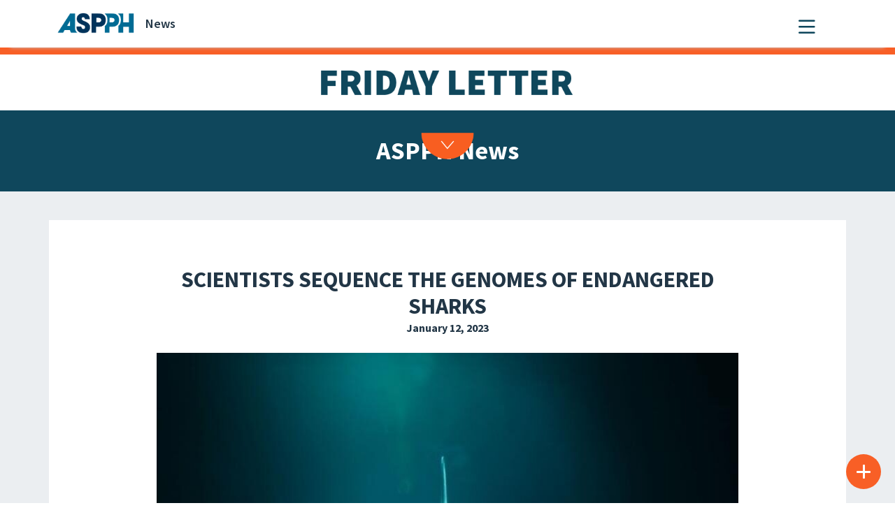

--- FILE ---
content_type: text/html; charset=UTF-8
request_url: https://aspph.org/scientists-sequence-the-genomes-of-endangered-sharks/
body_size: 25845
content:

<!DOCTYPE html>
<html lang="en-US">

<head>
	<meta charset="UTF-8">
	<meta name="viewport" content="width=device-width, initial-scale=1, shrink-to-fit=no">
	<meta name="description" content="ASPPH is the voice of academic public health, representing schools and programs accredited by the Council on Education for Public Health (CEPH).">
	<link rel="profile" href="http://gmpg.org/xfn/11">
	<meta name='robots' content='index, follow, max-image-preview:large, max-snippet:-1, max-video-preview:-1' />
	<style>img:is([sizes="auto" i], [sizes^="auto," i]) { contain-intrinsic-size: 3000px 1500px }</style>
	<script id="cookieyes" type="text/javascript" src="https://cdn-cookieyes.com/client_data/6760a799c40f1bbe582c9c48/script.js"></script>    <!-- Google tag (gtag.js) -->
    <script async src="https://www.googletagmanager.com/gtag/js?id=G-VJWDF6YJRG"></script>
    <script>
      window.dataLayer = window.dataLayer || [];
      function gtag(){ dataLayer.push(arguments); }
      gtag('js', new Date());

      // GA4 config
      gtag('config', 'G-VJWDF6YJRG');
	  gtag('config', 'G-T2J5DJRC');

      // Google Ads config
      gtag('config', 'AW-1025823284');
    </script>
    
	<!-- This site is optimized with the Yoast SEO Premium plugin v26.7 (Yoast SEO v26.7) - https://yoast.com/wordpress/plugins/seo/ -->
	<title>Scientists Sequence the Genomes of Endangered Sharks - Association of Schools and Programs of Public Health (ASPPH)</title>
	<link rel="canonical" href="https://aspph.org/scientists-sequence-the-genomes-of-endangered-sharks/" />
	<meta property="og:locale" content="en_US" />
	<meta property="og:type" content="article" />
	<meta property="og:title" content="Scientists Sequence the Genomes of Endangered Sharks" />
	<meta property="og:url" content="https://aspph.org/scientists-sequence-the-genomes-of-endangered-sharks/" />
	<meta property="og:site_name" content="Association of Schools and Programs of Public Health (ASPPH)" />
	<meta property="article:publisher" content="https://www.facebook.com/ASPPH" />
	<meta property="article:published_time" content="2023-01-12T15:48:30+00:00" />
	<meta property="og:image" content="https://aspph-redesign-wp-production.s3.amazonaws.com/wp-content/uploads/2023/01/hammerhead-shark-2-e1673459549119.jpg" />
	<meta property="og:image:width" content="844" />
	<meta property="og:image:height" content="474" />
	<meta property="og:image:type" content="image/jpeg" />
	<meta name="twitter:card" content="summary_large_image" />
	<script type="application/ld+json" class="yoast-schema-graph">{"@context":"https://schema.org","@graph":[{"@type":"Article","@id":"https://aspph.org/scientists-sequence-the-genomes-of-endangered-sharks/#article","isPartOf":{"@id":"https://aspph.org/scientists-sequence-the-genomes-of-endangered-sharks/"},"author":{"name":"Inbox Army","@id":"https://aspph.org/#/schema/person/d7c78299a7049f0433f3b4e4bc96b7ff"},"headline":"Scientists Sequence the Genomes of Endangered Sharks","datePublished":"2023-01-12T15:48:30+00:00","mainEntityOfPage":{"@id":"https://aspph.org/scientists-sequence-the-genomes-of-endangered-sharks/"},"wordCount":7,"publisher":{"@id":"https://aspph.org/#organization"},"image":{"@id":"https://aspph.org/scientists-sequence-the-genomes-of-endangered-sharks/#primaryimage"},"thumbnailUrl":"https://aspph-redesign-wp-production.s3.amazonaws.com/wp-content/uploads/2023/01/hammerhead-shark-2-e1673459549119.jpg","keywords":["Cornell","For Friday Letter January 13 2023"],"articleSection":["Members in the News"],"inLanguage":"en-US"},{"@type":"WebPage","@id":"https://aspph.org/scientists-sequence-the-genomes-of-endangered-sharks/","url":"https://aspph.org/scientists-sequence-the-genomes-of-endangered-sharks/","name":"Scientists Sequence the Genomes of Endangered Sharks - Association of Schools and Programs of Public Health (ASPPH)","isPartOf":{"@id":"https://aspph.org/#website"},"primaryImageOfPage":{"@id":"https://aspph.org/scientists-sequence-the-genomes-of-endangered-sharks/#primaryimage"},"image":{"@id":"https://aspph.org/scientists-sequence-the-genomes-of-endangered-sharks/#primaryimage"},"thumbnailUrl":"https://aspph-redesign-wp-production.s3.amazonaws.com/wp-content/uploads/2023/01/hammerhead-shark-2-e1673459549119.jpg","datePublished":"2023-01-12T15:48:30+00:00","breadcrumb":{"@id":"https://aspph.org/scientists-sequence-the-genomes-of-endangered-sharks/#breadcrumb"},"inLanguage":"en-US","potentialAction":[{"@type":"ReadAction","target":["https://aspph.org/scientists-sequence-the-genomes-of-endangered-sharks/"]}]},{"@type":"ImageObject","inLanguage":"en-US","@id":"https://aspph.org/scientists-sequence-the-genomes-of-endangered-sharks/#primaryimage","url":"https://aspph-redesign-wp-production.s3.amazonaws.com/wp-content/uploads/2023/01/hammerhead-shark-2-e1673459549119.jpg","contentUrl":"https://aspph-redesign-wp-production.s3.amazonaws.com/wp-content/uploads/2023/01/hammerhead-shark-2-e1673459549119.jpg","width":844,"height":474},{"@type":"BreadcrumbList","@id":"https://aspph.org/scientists-sequence-the-genomes-of-endangered-sharks/#breadcrumb","itemListElement":[{"@type":"ListItem","position":1,"name":"Home","item":"https://aspph.org/"},{"@type":"ListItem","position":2,"name":"Scientists Sequence the Genomes of Endangered Sharks"}]},{"@type":"WebSite","@id":"https://aspph.org/#website","url":"https://aspph.org/","name":"Association of Schools and Programs of Public Health (ASPPH)","description":"The Voice of Academic Public Health","publisher":{"@id":"https://aspph.org/#organization"},"potentialAction":[{"@type":"SearchAction","target":{"@type":"EntryPoint","urlTemplate":"https://aspph.org/?s={search_term_string}"},"query-input":{"@type":"PropertyValueSpecification","valueRequired":true,"valueName":"search_term_string"}}],"inLanguage":"en-US"},{"@type":"Organization","@id":"https://aspph.org/#organization","name":"Association of Schools and Programs of Public Health (ASPPH)","url":"https://aspph.org/","logo":{"@type":"ImageObject","inLanguage":"en-US","@id":"https://aspph.org/#/schema/logo/image/","url":"https://aspph-redesign-wp-production.s3.amazonaws.com/wp-content/uploads/2024/05/cropped-ASPPH-color-2.png","contentUrl":"https://aspph-redesign-wp-production.s3.amazonaws.com/wp-content/uploads/2024/05/cropped-ASPPH-color-2.png","width":301,"height":80,"caption":"Association of Schools and Programs of Public Health (ASPPH)"},"image":{"@id":"https://aspph.org/#/schema/logo/image/"},"sameAs":["https://www.facebook.com/ASPPH","https://www.linkedin.com/company/association-of-schools-and-programs-of-public-health","https://www.youtube.com/ASPPHyoutube","https://www.flickr.com/photos/146804962@N03/albums","https://www.instagram.com/aspphorg/"]},{"@type":"Person","@id":"https://aspph.org/#/schema/person/d7c78299a7049f0433f3b4e4bc96b7ff","name":"Inbox Army","image":{"@type":"ImageObject","inLanguage":"en-US","@id":"https://aspph.org/#/schema/person/image/","url":"https://secure.gravatar.com/avatar/5c66d451d6c3e125977d01d2d2fa1c1e26f1487829e8888e8296f567daf5275b?s=96&d=mm&r=g","contentUrl":"https://secure.gravatar.com/avatar/5c66d451d6c3e125977d01d2d2fa1c1e26f1487829e8888e8296f567daf5275b?s=96&d=mm&r=g","caption":"Inbox Army"},"url":"https://aspph.org/author/inboxarmy/"}]}</script>
	<!-- / Yoast SEO Premium plugin. -->


<link rel='dns-prefetch' href='//aspph.org' />
<link rel='dns-prefetch' href='//cdn.linearicons.com' />
<link rel='dns-prefetch' href='//kit.fontawesome.com' />
<link rel='dns-prefetch' href='//unpkg.com' />
<link rel='dns-prefetch' href='//fonts.googleapis.com' />
<link rel='dns-prefetch' href='//use.fontawesome.com' />
<link rel="alternate" type="application/rss+xml" title="Association of Schools and Programs of Public Health (ASPPH) &raquo; Feed" href="https://aspph.org/feed/" />
<link rel="alternate" type="application/rss+xml" title="Association of Schools and Programs of Public Health (ASPPH) &raquo; Comments Feed" href="https://aspph.org/comments/feed/" />
<link rel="alternate" type="text/calendar" title="Association of Schools and Programs of Public Health (ASPPH) &raquo; iCal Feed" href="https://aspph.org/events/?ical=1" />
<script>
window._wpemojiSettings = {"baseUrl":"https:\/\/s.w.org\/images\/core\/emoji\/16.0.1\/72x72\/","ext":".png","svgUrl":"https:\/\/s.w.org\/images\/core\/emoji\/16.0.1\/svg\/","svgExt":".svg","source":{"concatemoji":"https:\/\/aspph.org\/wp-includes\/js\/wp-emoji-release.min.js?ver=6.8.3"}};
/*! This file is auto-generated */
!function(s,n){var o,i,e;function c(e){try{var t={supportTests:e,timestamp:(new Date).valueOf()};sessionStorage.setItem(o,JSON.stringify(t))}catch(e){}}function p(e,t,n){e.clearRect(0,0,e.canvas.width,e.canvas.height),e.fillText(t,0,0);var t=new Uint32Array(e.getImageData(0,0,e.canvas.width,e.canvas.height).data),a=(e.clearRect(0,0,e.canvas.width,e.canvas.height),e.fillText(n,0,0),new Uint32Array(e.getImageData(0,0,e.canvas.width,e.canvas.height).data));return t.every(function(e,t){return e===a[t]})}function u(e,t){e.clearRect(0,0,e.canvas.width,e.canvas.height),e.fillText(t,0,0);for(var n=e.getImageData(16,16,1,1),a=0;a<n.data.length;a++)if(0!==n.data[a])return!1;return!0}function f(e,t,n,a){switch(t){case"flag":return n(e,"\ud83c\udff3\ufe0f\u200d\u26a7\ufe0f","\ud83c\udff3\ufe0f\u200b\u26a7\ufe0f")?!1:!n(e,"\ud83c\udde8\ud83c\uddf6","\ud83c\udde8\u200b\ud83c\uddf6")&&!n(e,"\ud83c\udff4\udb40\udc67\udb40\udc62\udb40\udc65\udb40\udc6e\udb40\udc67\udb40\udc7f","\ud83c\udff4\u200b\udb40\udc67\u200b\udb40\udc62\u200b\udb40\udc65\u200b\udb40\udc6e\u200b\udb40\udc67\u200b\udb40\udc7f");case"emoji":return!a(e,"\ud83e\udedf")}return!1}function g(e,t,n,a){var r="undefined"!=typeof WorkerGlobalScope&&self instanceof WorkerGlobalScope?new OffscreenCanvas(300,150):s.createElement("canvas"),o=r.getContext("2d",{willReadFrequently:!0}),i=(o.textBaseline="top",o.font="600 32px Arial",{});return e.forEach(function(e){i[e]=t(o,e,n,a)}),i}function t(e){var t=s.createElement("script");t.src=e,t.defer=!0,s.head.appendChild(t)}"undefined"!=typeof Promise&&(o="wpEmojiSettingsSupports",i=["flag","emoji"],n.supports={everything:!0,everythingExceptFlag:!0},e=new Promise(function(e){s.addEventListener("DOMContentLoaded",e,{once:!0})}),new Promise(function(t){var n=function(){try{var e=JSON.parse(sessionStorage.getItem(o));if("object"==typeof e&&"number"==typeof e.timestamp&&(new Date).valueOf()<e.timestamp+604800&&"object"==typeof e.supportTests)return e.supportTests}catch(e){}return null}();if(!n){if("undefined"!=typeof Worker&&"undefined"!=typeof OffscreenCanvas&&"undefined"!=typeof URL&&URL.createObjectURL&&"undefined"!=typeof Blob)try{var e="postMessage("+g.toString()+"("+[JSON.stringify(i),f.toString(),p.toString(),u.toString()].join(",")+"));",a=new Blob([e],{type:"text/javascript"}),r=new Worker(URL.createObjectURL(a),{name:"wpTestEmojiSupports"});return void(r.onmessage=function(e){c(n=e.data),r.terminate(),t(n)})}catch(e){}c(n=g(i,f,p,u))}t(n)}).then(function(e){for(var t in e)n.supports[t]=e[t],n.supports.everything=n.supports.everything&&n.supports[t],"flag"!==t&&(n.supports.everythingExceptFlag=n.supports.everythingExceptFlag&&n.supports[t]);n.supports.everythingExceptFlag=n.supports.everythingExceptFlag&&!n.supports.flag,n.DOMReady=!1,n.readyCallback=function(){n.DOMReady=!0}}).then(function(){return e}).then(function(){var e;n.supports.everything||(n.readyCallback(),(e=n.source||{}).concatemoji?t(e.concatemoji):e.wpemoji&&e.twemoji&&(t(e.twemoji),t(e.wpemoji)))}))}((window,document),window._wpemojiSettings);
</script>
<link rel='stylesheet' id='tribe-events-pro-mini-calendar-block-styles-css' href='https://aspph.org/wp-content/plugins/events-calendar-pro/build/css/tribe-events-pro-mini-calendar-block.css?ver=7.7.11' media='all' />
<style id='wp-emoji-styles-inline-css'>

	img.wp-smiley, img.emoji {
		display: inline !important;
		border: none !important;
		box-shadow: none !important;
		height: 1em !important;
		width: 1em !important;
		margin: 0 0.07em !important;
		vertical-align: -0.1em !important;
		background: none !important;
		padding: 0 !important;
	}
</style>
<link rel='stylesheet' id='wp-block-library-css' href='https://aspph.org/wp-includes/css/dist/block-library/style.min.css?ver=6.8.3' media='all' />
<link rel='stylesheet' id='search-filter-flatpickr-css' href='https://aspph.org/wp-content/plugins/search-filter/assets/css/vendor/flatpickr.min.css?ver=3.1.6' media='all' />
<link rel='stylesheet' id='search-filter-css' href='https://aspph.org/wp-content/plugins/search-filter-pro/assets/css/frontend/frontend.css?ver=3.1.6' media='all' />
<style id='font-awesome-svg-styles-default-inline-css'>
.svg-inline--fa {
  display: inline-block;
  height: 1em;
  overflow: visible;
  vertical-align: -.125em;
}
</style>
<link rel='stylesheet' id='font-awesome-svg-styles-css' href='https://aspph.org/wp-content/uploads/font-awesome/v6.4.0/css/svg-with-js.css' media='all' />
<style id='font-awesome-svg-styles-inline-css'>
   .wp-block-font-awesome-icon svg::before,
   .wp-rich-text-font-awesome-icon svg::before {content: unset;}
</style>
<style id='global-styles-inline-css'>
:root{--wp--preset--aspect-ratio--square: 1;--wp--preset--aspect-ratio--4-3: 4/3;--wp--preset--aspect-ratio--3-4: 3/4;--wp--preset--aspect-ratio--3-2: 3/2;--wp--preset--aspect-ratio--2-3: 2/3;--wp--preset--aspect-ratio--16-9: 16/9;--wp--preset--aspect-ratio--9-16: 9/16;--wp--preset--color--black: #000000;--wp--preset--color--cyan-bluish-gray: #abb8c3;--wp--preset--color--white: #ffffff;--wp--preset--color--pale-pink: #f78da7;--wp--preset--color--vivid-red: #cf2e2e;--wp--preset--color--luminous-vivid-orange: #ff6900;--wp--preset--color--luminous-vivid-amber: #fcb900;--wp--preset--color--light-green-cyan: #7bdcb5;--wp--preset--color--vivid-green-cyan: #00d084;--wp--preset--color--pale-cyan-blue: #8ed1fc;--wp--preset--color--vivid-cyan-blue: #0693e3;--wp--preset--color--vivid-purple: #9b51e0;--wp--preset--color--color-1: #223646;--wp--preset--color--color-2: #1FA59E;--wp--preset--color--color-3: #F85F26;--wp--preset--color--color-4: #006B94;--wp--preset--color--color-5: #0F475C;--wp--preset--color--color-6: #FF9124;--wp--preset--color--color-7: #F52911;--wp--preset--color--color-8: #3F6C7D;--wp--preset--color--color-9: #99ADBD;--wp--preset--color--color-10: #EBEFF2;--wp--preset--color--color-11: #CCD6DE;--wp--preset--color--color-12: #FFFFFF;--wp--preset--gradient--vivid-cyan-blue-to-vivid-purple: linear-gradient(135deg,rgba(6,147,227,1) 0%,rgb(155,81,224) 100%);--wp--preset--gradient--light-green-cyan-to-vivid-green-cyan: linear-gradient(135deg,rgb(122,220,180) 0%,rgb(0,208,130) 100%);--wp--preset--gradient--luminous-vivid-amber-to-luminous-vivid-orange: linear-gradient(135deg,rgba(252,185,0,1) 0%,rgba(255,105,0,1) 100%);--wp--preset--gradient--luminous-vivid-orange-to-vivid-red: linear-gradient(135deg,rgba(255,105,0,1) 0%,rgb(207,46,46) 100%);--wp--preset--gradient--very-light-gray-to-cyan-bluish-gray: linear-gradient(135deg,rgb(238,238,238) 0%,rgb(169,184,195) 100%);--wp--preset--gradient--cool-to-warm-spectrum: linear-gradient(135deg,rgb(74,234,220) 0%,rgb(151,120,209) 20%,rgb(207,42,186) 40%,rgb(238,44,130) 60%,rgb(251,105,98) 80%,rgb(254,248,76) 100%);--wp--preset--gradient--blush-light-purple: linear-gradient(135deg,rgb(255,206,236) 0%,rgb(152,150,240) 100%);--wp--preset--gradient--blush-bordeaux: linear-gradient(135deg,rgb(254,205,165) 0%,rgb(254,45,45) 50%,rgb(107,0,62) 100%);--wp--preset--gradient--luminous-dusk: linear-gradient(135deg,rgb(255,203,112) 0%,rgb(199,81,192) 50%,rgb(65,88,208) 100%);--wp--preset--gradient--pale-ocean: linear-gradient(135deg,rgb(255,245,203) 0%,rgb(182,227,212) 50%,rgb(51,167,181) 100%);--wp--preset--gradient--electric-grass: linear-gradient(135deg,rgb(202,248,128) 0%,rgb(113,206,126) 100%);--wp--preset--gradient--midnight: linear-gradient(135deg,rgb(2,3,129) 0%,rgb(40,116,252) 100%);--wp--preset--gradient--accent-to-white: linear-gradient(180deg, var(--wp--preset--color--accent), var(--wp--preset--color--light));--wp--preset--font-size--small: 13px;--wp--preset--font-size--medium: 20px;--wp--preset--font-size--large: 36px;--wp--preset--font-size--x-large: 42px;--wp--preset--font-size--main: 1.125rem;--wp--preset--font-size--heading-4: 1.25rem;--wp--preset--font-size--heading-3: 1.75rem;--wp--preset--font-size--heading-2: 2.188rem;--wp--preset--font-size--heading-1: 3.125rem;--wp--preset--font-family--libelsuit: "LibelSuit", sans-serif;--wp--preset--spacing--20: 0.44rem;--wp--preset--spacing--30: 0.67rem;--wp--preset--spacing--40: 1rem;--wp--preset--spacing--50: 1.5rem;--wp--preset--spacing--60: 2.25rem;--wp--preset--spacing--70: 3.38rem;--wp--preset--spacing--80: 5.06rem;--wp--preset--shadow--natural: 6px 6px 9px rgba(0, 0, 0, 0.2);--wp--preset--shadow--deep: 12px 12px 50px rgba(0, 0, 0, 0.4);--wp--preset--shadow--sharp: 6px 6px 0px rgba(0, 0, 0, 0.2);--wp--preset--shadow--outlined: 6px 6px 0px -3px rgba(255, 255, 255, 1), 6px 6px rgba(0, 0, 0, 1);--wp--preset--shadow--crisp: 6px 6px 0px rgba(0, 0, 0, 1);}:root { --wp--style--global--content-size: 1100px;--wp--style--global--wide-size: 1320px; }:where(body) { margin: 0; }.wp-site-blocks > .alignleft { float: left; margin-right: 2em; }.wp-site-blocks > .alignright { float: right; margin-left: 2em; }.wp-site-blocks > .aligncenter { justify-content: center; margin-left: auto; margin-right: auto; }:where(.wp-site-blocks) > * { margin-block-start: 24px; margin-block-end: 0; }:where(.wp-site-blocks) > :first-child { margin-block-start: 0; }:where(.wp-site-blocks) > :last-child { margin-block-end: 0; }:root { --wp--style--block-gap: 24px; }:root :where(.is-layout-flow) > :first-child{margin-block-start: 0;}:root :where(.is-layout-flow) > :last-child{margin-block-end: 0;}:root :where(.is-layout-flow) > *{margin-block-start: 24px;margin-block-end: 0;}:root :where(.is-layout-constrained) > :first-child{margin-block-start: 0;}:root :where(.is-layout-constrained) > :last-child{margin-block-end: 0;}:root :where(.is-layout-constrained) > *{margin-block-start: 24px;margin-block-end: 0;}:root :where(.is-layout-flex){gap: 24px;}:root :where(.is-layout-grid){gap: 24px;}.is-layout-flow > .alignleft{float: left;margin-inline-start: 0;margin-inline-end: 2em;}.is-layout-flow > .alignright{float: right;margin-inline-start: 2em;margin-inline-end: 0;}.is-layout-flow > .aligncenter{margin-left: auto !important;margin-right: auto !important;}.is-layout-constrained > .alignleft{float: left;margin-inline-start: 0;margin-inline-end: 2em;}.is-layout-constrained > .alignright{float: right;margin-inline-start: 2em;margin-inline-end: 0;}.is-layout-constrained > .aligncenter{margin-left: auto !important;margin-right: auto !important;}.is-layout-constrained > :where(:not(.alignleft):not(.alignright):not(.alignfull)){max-width: var(--wp--style--global--content-size);margin-left: auto !important;margin-right: auto !important;}.is-layout-constrained > .alignwide{max-width: var(--wp--style--global--wide-size);}body .is-layout-flex{display: flex;}.is-layout-flex{flex-wrap: wrap;align-items: center;}.is-layout-flex > :is(*, div){margin: 0;}body .is-layout-grid{display: grid;}.is-layout-grid > :is(*, div){margin: 0;}body{font-family: "Source Sans Pro", sans-serif;padding-top: 0px;padding-right: 0px;padding-bottom: 0px;padding-left: 0px;}a:where(:not(.wp-element-button)){color: #0F475C;font-weight: 700;text-decoration: none;}:root :where(a:where(:not(.wp-element-button)):hover){color: #F52911;}:root :where(.wp-element-button, .wp-block-button__link){background-color: #32373c;border-width: 0;color: #fff;font-family: inherit;font-size: inherit;line-height: inherit;padding: calc(0.667em + 2px) calc(1.333em + 2px);text-decoration: none;}.has-black-color{color: var(--wp--preset--color--black) !important;}.has-cyan-bluish-gray-color{color: var(--wp--preset--color--cyan-bluish-gray) !important;}.has-white-color{color: var(--wp--preset--color--white) !important;}.has-pale-pink-color{color: var(--wp--preset--color--pale-pink) !important;}.has-vivid-red-color{color: var(--wp--preset--color--vivid-red) !important;}.has-luminous-vivid-orange-color{color: var(--wp--preset--color--luminous-vivid-orange) !important;}.has-luminous-vivid-amber-color{color: var(--wp--preset--color--luminous-vivid-amber) !important;}.has-light-green-cyan-color{color: var(--wp--preset--color--light-green-cyan) !important;}.has-vivid-green-cyan-color{color: var(--wp--preset--color--vivid-green-cyan) !important;}.has-pale-cyan-blue-color{color: var(--wp--preset--color--pale-cyan-blue) !important;}.has-vivid-cyan-blue-color{color: var(--wp--preset--color--vivid-cyan-blue) !important;}.has-vivid-purple-color{color: var(--wp--preset--color--vivid-purple) !important;}.has-color-1-color{color: var(--wp--preset--color--color-1) !important;}.has-color-2-color{color: var(--wp--preset--color--color-2) !important;}.has-color-3-color{color: var(--wp--preset--color--color-3) !important;}.has-color-4-color{color: var(--wp--preset--color--color-4) !important;}.has-color-5-color{color: var(--wp--preset--color--color-5) !important;}.has-color-6-color{color: var(--wp--preset--color--color-6) !important;}.has-color-7-color{color: var(--wp--preset--color--color-7) !important;}.has-color-8-color{color: var(--wp--preset--color--color-8) !important;}.has-color-9-color{color: var(--wp--preset--color--color-9) !important;}.has-color-10-color{color: var(--wp--preset--color--color-10) !important;}.has-color-11-color{color: var(--wp--preset--color--color-11) !important;}.has-color-12-color{color: var(--wp--preset--color--color-12) !important;}.has-black-background-color{background-color: var(--wp--preset--color--black) !important;}.has-cyan-bluish-gray-background-color{background-color: var(--wp--preset--color--cyan-bluish-gray) !important;}.has-white-background-color{background-color: var(--wp--preset--color--white) !important;}.has-pale-pink-background-color{background-color: var(--wp--preset--color--pale-pink) !important;}.has-vivid-red-background-color{background-color: var(--wp--preset--color--vivid-red) !important;}.has-luminous-vivid-orange-background-color{background-color: var(--wp--preset--color--luminous-vivid-orange) !important;}.has-luminous-vivid-amber-background-color{background-color: var(--wp--preset--color--luminous-vivid-amber) !important;}.has-light-green-cyan-background-color{background-color: var(--wp--preset--color--light-green-cyan) !important;}.has-vivid-green-cyan-background-color{background-color: var(--wp--preset--color--vivid-green-cyan) !important;}.has-pale-cyan-blue-background-color{background-color: var(--wp--preset--color--pale-cyan-blue) !important;}.has-vivid-cyan-blue-background-color{background-color: var(--wp--preset--color--vivid-cyan-blue) !important;}.has-vivid-purple-background-color{background-color: var(--wp--preset--color--vivid-purple) !important;}.has-color-1-background-color{background-color: var(--wp--preset--color--color-1) !important;}.has-color-2-background-color{background-color: var(--wp--preset--color--color-2) !important;}.has-color-3-background-color{background-color: var(--wp--preset--color--color-3) !important;}.has-color-4-background-color{background-color: var(--wp--preset--color--color-4) !important;}.has-color-5-background-color{background-color: var(--wp--preset--color--color-5) !important;}.has-color-6-background-color{background-color: var(--wp--preset--color--color-6) !important;}.has-color-7-background-color{background-color: var(--wp--preset--color--color-7) !important;}.has-color-8-background-color{background-color: var(--wp--preset--color--color-8) !important;}.has-color-9-background-color{background-color: var(--wp--preset--color--color-9) !important;}.has-color-10-background-color{background-color: var(--wp--preset--color--color-10) !important;}.has-color-11-background-color{background-color: var(--wp--preset--color--color-11) !important;}.has-color-12-background-color{background-color: var(--wp--preset--color--color-12) !important;}.has-black-border-color{border-color: var(--wp--preset--color--black) !important;}.has-cyan-bluish-gray-border-color{border-color: var(--wp--preset--color--cyan-bluish-gray) !important;}.has-white-border-color{border-color: var(--wp--preset--color--white) !important;}.has-pale-pink-border-color{border-color: var(--wp--preset--color--pale-pink) !important;}.has-vivid-red-border-color{border-color: var(--wp--preset--color--vivid-red) !important;}.has-luminous-vivid-orange-border-color{border-color: var(--wp--preset--color--luminous-vivid-orange) !important;}.has-luminous-vivid-amber-border-color{border-color: var(--wp--preset--color--luminous-vivid-amber) !important;}.has-light-green-cyan-border-color{border-color: var(--wp--preset--color--light-green-cyan) !important;}.has-vivid-green-cyan-border-color{border-color: var(--wp--preset--color--vivid-green-cyan) !important;}.has-pale-cyan-blue-border-color{border-color: var(--wp--preset--color--pale-cyan-blue) !important;}.has-vivid-cyan-blue-border-color{border-color: var(--wp--preset--color--vivid-cyan-blue) !important;}.has-vivid-purple-border-color{border-color: var(--wp--preset--color--vivid-purple) !important;}.has-color-1-border-color{border-color: var(--wp--preset--color--color-1) !important;}.has-color-2-border-color{border-color: var(--wp--preset--color--color-2) !important;}.has-color-3-border-color{border-color: var(--wp--preset--color--color-3) !important;}.has-color-4-border-color{border-color: var(--wp--preset--color--color-4) !important;}.has-color-5-border-color{border-color: var(--wp--preset--color--color-5) !important;}.has-color-6-border-color{border-color: var(--wp--preset--color--color-6) !important;}.has-color-7-border-color{border-color: var(--wp--preset--color--color-7) !important;}.has-color-8-border-color{border-color: var(--wp--preset--color--color-8) !important;}.has-color-9-border-color{border-color: var(--wp--preset--color--color-9) !important;}.has-color-10-border-color{border-color: var(--wp--preset--color--color-10) !important;}.has-color-11-border-color{border-color: var(--wp--preset--color--color-11) !important;}.has-color-12-border-color{border-color: var(--wp--preset--color--color-12) !important;}.has-vivid-cyan-blue-to-vivid-purple-gradient-background{background: var(--wp--preset--gradient--vivid-cyan-blue-to-vivid-purple) !important;}.has-light-green-cyan-to-vivid-green-cyan-gradient-background{background: var(--wp--preset--gradient--light-green-cyan-to-vivid-green-cyan) !important;}.has-luminous-vivid-amber-to-luminous-vivid-orange-gradient-background{background: var(--wp--preset--gradient--luminous-vivid-amber-to-luminous-vivid-orange) !important;}.has-luminous-vivid-orange-to-vivid-red-gradient-background{background: var(--wp--preset--gradient--luminous-vivid-orange-to-vivid-red) !important;}.has-very-light-gray-to-cyan-bluish-gray-gradient-background{background: var(--wp--preset--gradient--very-light-gray-to-cyan-bluish-gray) !important;}.has-cool-to-warm-spectrum-gradient-background{background: var(--wp--preset--gradient--cool-to-warm-spectrum) !important;}.has-blush-light-purple-gradient-background{background: var(--wp--preset--gradient--blush-light-purple) !important;}.has-blush-bordeaux-gradient-background{background: var(--wp--preset--gradient--blush-bordeaux) !important;}.has-luminous-dusk-gradient-background{background: var(--wp--preset--gradient--luminous-dusk) !important;}.has-pale-ocean-gradient-background{background: var(--wp--preset--gradient--pale-ocean) !important;}.has-electric-grass-gradient-background{background: var(--wp--preset--gradient--electric-grass) !important;}.has-midnight-gradient-background{background: var(--wp--preset--gradient--midnight) !important;}.has-accent-to-white-gradient-background{background: var(--wp--preset--gradient--accent-to-white) !important;}.has-small-font-size{font-size: var(--wp--preset--font-size--small) !important;}.has-medium-font-size{font-size: var(--wp--preset--font-size--medium) !important;}.has-large-font-size{font-size: var(--wp--preset--font-size--large) !important;}.has-x-large-font-size{font-size: var(--wp--preset--font-size--x-large) !important;}.has-main-font-size{font-size: var(--wp--preset--font-size--main) !important;}.has-heading-4-font-size{font-size: var(--wp--preset--font-size--heading-4) !important;}.has-heading-3-font-size{font-size: var(--wp--preset--font-size--heading-3) !important;}.has-heading-2-font-size{font-size: var(--wp--preset--font-size--heading-2) !important;}.has-heading-1-font-size{font-size: var(--wp--preset--font-size--heading-1) !important;}.has-libelsuit-font-family{font-family: var(--wp--preset--font-family--libelsuit) !important;}
:root :where(.wp-block-button .wp-block-button__link){background-color: var(--wp--preset--color--color-3);border-radius: 0;border-color: var(--wp--preset--color--color-3);border-width: 1px;border-style: solid;color: #FFFFFF;font-size: 1.25rem;font-weight: 700;letter-spacing: 1.25px;padding-top: 5px;padding-right: 27px;padding-bottom: 5px;padding-left: 27px;text-transform: uppercase;}
:root :where(.wp-block-pullquote){font-size: 1.5em;line-height: 1.6;}
:root :where(.wp-block-heading){color: var(--wp--preset--color--color-1);font-weight: 700;}
:root :where(p){color: var(--wp--preset--color--color-1);}
:root :where(.wp-block-cover){padding-top: 0;padding-right: 0;padding-bottom: 0;padding-left: 0;}
</style>
<link rel='stylesheet' id='wpcm-frontend-style-css' href='https://aspph.org/wp-content/plugins/wp-circular-menu/css/frontend.css?ver=1.0.9' media='all' />
<link rel='stylesheet' id='wpcm-icon-picker-genericons-css-css' href='https://aspph.org/wp-content/plugins/wp-circular-menu/css/genericons.css?ver=6.8.3' media='all' />
<link rel='stylesheet' id='dashicons-css' href='https://aspph.org/wp-includes/css/dashicons.min.css?ver=6.8.3' media='all' />
<link rel='stylesheet' id='wpcm-font-awesome-style-css' href='https://aspph.org/wp-content/plugins/wp-circular-menu/css/font-awesome.min.css?ver=1.0.9' media='all' />
<link rel='stylesheet' id='google-fonts-css' href='//fonts.googleapis.com/css?family=Amatic+SC%7CMerriweather%7CRoboto+Slab%7CMontserrat%3A400%2C700%7CLato%7CItalianno%7CPT+Sans%7CPT+Sans+Narrow%7CRaleway%3A400%2C500%2C600%2C800%7CRoboto%3A300%2C400%2C500%2C700%7COpen+Sans%7CGreat+Vibes%7CVarela+Round%7CRoboto+Condensed%7CFira+Sans%7CLora%7CSignika%7CCabin%7CArimo%7CDroid+Serif%7CArvo%7CRubik&#038;ver=6.8.3' media='all' />
<link rel='stylesheet' id='wpcm-themify-css-css' href='https://aspph.org/wp-content/plugins/wp-circular-menu/css/themify-icons.css?ver=6.8.3' media='all' />
<link rel='stylesheet' id='wpcm-linearicons-css-css' href='https://cdn.linearicons.com/free/1.0.0/icon-font.min.css?ver=6.8.3' media='all' />
<link rel='stylesheet' id='block-css-css' href='https://aspph.org/wp-content/themes/aspph2/css/template-block-editor.css?ver=10' media='all' />
<link rel='stylesheet' id='slick-css-css' href='https://aspph.org/wp-content/themes/aspph2/css/slick.css?ver=6.8.3' media='all' />
<link rel='stylesheet' id='slick-theme-css-css' href='https://aspph.org/wp-content/themes/aspph2/css/slick-theme.css?ver=6.8.3' media='all' />
<link rel='stylesheet' id='understrap-styles-css' href='https://aspph.org/wp-content/themes/aspph2/css/theme.min.css?ver=0.9.6.1768321822' media='all' />
<link rel='stylesheet' id='font-awesome-official-css' href='https://use.fontawesome.com/releases/v6.4.0/css/all.css' media='all' integrity="sha384-iw3OoTErCYJJB9mCa8LNS2hbsQ7M3C0EpIsO/H5+EGAkPGc6rk+V8i04oW/K5xq0" crossorigin="anonymous" />
<link rel='stylesheet' id='wp-pagenavi-css' href='https://aspph.org/wp-content/plugins/wp-pagenavi/pagenavi-css.css?ver=2.70' media='all' />
<link rel='stylesheet' id='relevanssi-live-search-css' href='https://aspph.org/wp-content/plugins/relevanssi-live-ajax-search/assets/styles/style.css?ver=2.5' media='all' />
<link rel='stylesheet' id='search-filter-ugc-styles-css' href='https://aspph.org/wp-content/uploads/search-filter/style.css?ver=132' media='all' />
<link rel='stylesheet' id='font-awesome-official-v4shim-css' href='https://use.fontawesome.com/releases/v6.4.0/css/v4-shims.css' media='all' integrity="sha384-TjXU13dTMPo+5ZlOUI1IGXvpmajjoetPqbUJqTx+uZ1bGwylKHNEItuVe/mg/H6l" crossorigin="anonymous" />
<script type="text/javascript">
		if ( ! Object.hasOwn( window, 'searchAndFilter' ) ) {
			window.searchAndFilter = {};
		}
		</script><!--n2css--><!--n2js--><script src="https://aspph.org/wp-includes/js/jquery/jquery.min.js?ver=3.7.1" id="jquery-core-js"></script>
<script src="https://aspph.org/wp-includes/js/jquery/jquery-migrate.min.js?ver=3.4.1" id="jquery-migrate-js"></script>
<script src="https://cdn.linearicons.com/free/1.0.0/svgembedder.min.js?ver=6.8.3" id="wpcm-linearicons-js"></script>
<script src="https://aspph.org/wp-content/plugins/wp-circular-menu/js/jquery.pep.js?ver=6.8.3" id="wpcm-jquery-pep-js"></script>
<script id="wpcm-frontend-script-js-extra">
var wpcm_settings = {"wpcm_arr":"{\"156019\":{\"wpcm_postid\":156019,\"wpcm_select_template\":\"wpcm-template-3\",\"wpcm_initial_top\":\"\",\"wpcm_initial_left\":\"\",\"wpcm_disable_draggable\":\"1\",\"wpcm_menu_fixed\":\"1\"},\"155959\":{\"wpcm_postid\":155959,\"wpcm_select_template\":\"wpcm-template-6\",\"wpcm_initial_top\":\"\",\"wpcm_initial_left\":\"\",\"wpcm_disable_draggable\":\"0\",\"wpcm_menu_fixed\":\"0\"},\"155951\":{\"wpcm_postid\":155951,\"wpcm_select_template\":\"wpcm-template-3\",\"wpcm_initial_top\":\"\",\"wpcm_initial_left\":\"\",\"wpcm_disable_draggable\":\"1\",\"wpcm_menu_fixed\":\"0\"},\"155929\":{\"wpcm_postid\":155929,\"wpcm_select_template\":\"wpcm-template-3\",\"wpcm_initial_top\":\"\",\"wpcm_initial_left\":\"\",\"wpcm_disable_draggable\":\"1\",\"wpcm_menu_fixed\":\"1\"},\"155919\":{\"wpcm_postid\":155919,\"wpcm_select_template\":\"wpcm-template-3\",\"wpcm_initial_top\":\"\",\"wpcm_initial_left\":\"\",\"wpcm_disable_draggable\":\"1\",\"wpcm_menu_fixed\":\"1\"}}"};
</script>
<script src="https://aspph.org/wp-content/plugins/wp-circular-menu/js/frontend.js?ver=1.0.9" id="wpcm-frontend-script-js"></script>
<script src="https://kit.fontawesome.com/1738b14c48.js?ver=6.8.3" id="font-awesome-kit-js"></script>
<script src="https://unpkg.com/scrollreveal@4.0.0/dist/scrollreveal.min.js?ver=6.8.3" id="scroll-reveal-js"></script>
<script src="https://aspph.org/wp-content/plugins/search-filter/assets/js/vendor/flatpickr.min.js?ver=3.1.6" id="search-filter-flatpickr-js"></script>
<script id="search-filter-js-before">
window.searchAndFilter.frontend = {"fields":{},"queries":{},"library":{"fields":{},"components":{}},"restNonce":"1a3a625e14","homeUrl":"https:\/\/aspph.org","isPro":true,"suggestionsNonce":"5c6e548857"};
</script>
<script src="https://aspph.org/wp-content/plugins/search-filter-pro/assets/js/frontend/frontend.js?ver=3.1.6" id="search-filter-js"></script>
<link rel="https://api.w.org/" href="https://aspph.org/wp-json/" /><link rel="alternate" title="JSON" type="application/json" href="https://aspph.org/wp-json/wp/v2/posts/226420" /><link rel="EditURI" type="application/rsd+xml" title="RSD" href="https://aspph.org/xmlrpc.php?rsd" />
<meta name="generator" content="WordPress 6.8.3" />
<link rel='shortlink' href='https://aspph.org/?p=226420' />
<link rel="alternate" title="oEmbed (JSON)" type="application/json+oembed" href="https://aspph.org/wp-json/oembed/1.0/embed?url=https%3A%2F%2Faspph.org%2Fscientists-sequence-the-genomes-of-endangered-sharks%2F" />
<link rel="alternate" title="oEmbed (XML)" type="text/xml+oembed" href="https://aspph.org/wp-json/oembed/1.0/embed?url=https%3A%2F%2Faspph.org%2Fscientists-sequence-the-genomes-of-endangered-sharks%2F&#038;format=xml" />
<style id="mystickymenu" type="text/css">#mysticky-nav { width:100%; position: static; height: auto !important; }#mysticky-nav.wrapfixed { position:fixed; left: 0px; margin-top:0px;  z-index: 99990; -webkit-transition: 0.3s; -moz-transition: 0.3s; -o-transition: 0.3s; transition: 0.3s; -ms-filter:"progid:DXImageTransform.Microsoft.Alpha(Opacity=100)"; filter: alpha(opacity=100); opacity:1; background-color: #ffffff;}#mysticky-nav.wrapfixed .myfixed{ background-color: #ffffff; position: relative;top: auto;left: auto;right: auto;}#mysticky-nav .myfixed { margin:0 auto; float:none; border:0px; background:none; max-width:100%; }</style>			<style type="text/css">
																															</style>
								<div class="wpcm-circular-menu-wrapper wpcm-wrapper-155959 wpcm-bottom-right wpcm-template-6">
													<div class="wpcm-toggle-wrapper wpcm-toggle-animation-1">
								<div class="wpcm-toggle-bar"></div>
								<div class="wpcm-toggle-bar"></div>
								<div class="wpcm-toggle-bar"></div>
							</div>
													<div class="wpcm-template-6  wpcm-animation-4 wpcm-bottom-right wpcm-circular-menu wpcm-contact-us-container wpcm-rotate-0 wpcm-155959" data-number="3">

							<div id="efcm-155959" class="menu-contact-us-container"><ul id = "wpcm-contact-us" class = "wpcm-menu"><li id="wpcm-menu-item-156002" class="menu-item menu-item-type-custom menu-item-object-custom wpcm-menu-item-156002"><a href="https://my.aspph.org/"class="wpcm-menu-link "><i class="wpcm-icon dashicons dashicons-lock"></i><span class="wpcm-tooltip">MyASPPH</span></a></li>
<li id="wpcm-menu-item-155960" class="menu-item menu-item-type-post_type menu-item-object-page wpcm-menu-item-155960"><a href="https://aspph.org/news/friday-letter/"class="wpcm-menu-link "><i class="wpcm-icon fa fa-newspaper-o"></i><span class="wpcm-tooltip">Friday Letter</span></a></li>
<li id="wpcm-menu-item-155957" class="menu-item menu-item-type-post_type menu-item-object-page wpcm-menu-item-155957"><a href="https://aspph.org/contact-us/"class="wpcm-menu-link "><i class="wpcm-icon ti ti-comment-alt"></i><span class="wpcm-tooltip">Contact Us</span></a></li>
</ul></div><link href="https://fonts.googleapis.com/css?family=Arima+Madurai:500&amp;subset=vietnamese" rel="stylesheet">
<style>
			.wpcm-155959 .wpcm-toggle-wrapper,
		.wpcm-wrapper-155959.wpcm-circular-menu-wrapper .wpcm-toggle-wrapper {
			background: #f85f26;
			border: px solid #f85f26;
		}
		.wpcm-155959 .wpcm-toggle-wrapper:hover,
		.wpcm-wrapper-155959.wpcm-circular-menu-wrapper .wpcm-toggle-wrapper:hover,
		.wpcm-155959 .wpcm-toggle-wrapper.wpcm-toggle-active:hover,
		.wpcm-wrapper-155959.wpcm-circular-menu-wrapper .wpcm-toggle-wrapper.wpcm-toggle-active:hover {
			background:#d3511f;
			border: px solid #d3511f;
		}
		.wpcm-155959 .wpcm-toggle-wrapper.wpcm-toggle-active,
		.wpcm-wrapper-155959.wpcm-circular-menu-wrapper .wpcm-toggle-wrapper.wpcm-toggle-active {
			background:#f85f26;
			border: px solid #f85f26;
		}
		.wpcm-155959 .wpcm-toggle-animation-1.wpcm-toggle-wrapper.wpcm-toggle-active .wpcm-toggle-bar,
		.wpcm-wrapper-155959.wpcm-circular-menu-wrapper .wpcm-toggle-animation-1.wpcm-toggle-wrapper.wpcm-toggle-active .wpcm-toggle-bar, 
		.wpcm-155959 .wpcm-toggle-wrapper.wpcm-toggle-animation-2.wpcm-toggle-active .wpcm-toggle-bar:before, 
		.wpcm-155959 .wpcm-toggle-wrapper.wpcm-toggle-animation-2.wpcm-toggle-active .wpcm-toggle-bar:after, 
		.wpcm-wrapper-155959.wpcm-circular-menu-wrapper .wpcm-toggle-wrapper.wpcm-toggle-animation-2.wpcm-toggle-active .wpcm-toggle-bar:before, 
		.wpcm-wrapper-155959.wpcm-circular-menu-wrapper .wpcm-toggle-wrapper.wpcm-toggle-animation-2.wpcm-toggle-active .wpcm-toggle-bar:after, 
		.wpcm-155959 .wpcm-toggle-wrapper.wpcm-toggle-animation-3.wpcm-toggle-active .wpcm-toggle-bar:first-child, 
		.wpcm-wrapper-155959.wpcm-circular-menu-wrapper .wpcm-toggle-wrapper.wpcm-toggle-animation-3.wpcm-toggle-active .wpcm-toggle-bar:first-child, 
		.wpcm-155959 .wpcm-toggle-wrapper.wpcm-toggle-animation-3.wpcm-toggle-active .wpcm-toggle-bar:nth-child(3), 
		.wpcm-wrapper-155959.wpcm-circular-menu-wrapper .wpcm-toggle-wrapper.wpcm-toggle-animation-3.wpcm-toggle-active .wpcm-toggle-bar:nth-child(3), 
		.wpcm-155959 .wpcm-toggle-wrapper.wpcm-toggle-animation-3.wpcm-toggle-active .wpcm-toggle-bar:nth-child(2):before, 
		.wpcm-155959 .wpcm-toggle-wrapper.wpcm-toggle-animation-3.wpcm-toggle-active .wpcm-toggle-bar:nth-child(2):after, 
		.wpcm-wrapper-155959.wpcm-circular-menu-wrapper .wpcm-toggle-wrapper.wpcm-toggle-animation-3.wpcm-toggle-active .wpcm-toggle-bar:nth-child(2):before, 
		.wpcm-wrapper-155959.wpcm-circular-menu-wrapper .wpcm-toggle-wrapper.wpcm-toggle-animation-3.wpcm-toggle-active .wpcm-toggle-bar:nth-child(2):after, 
		.wpcm-155959 .wpcm-toggle-wrapper.wpcm-toggle-animation-4.wpcm-toggle-active .wpcm-toggle-bar, 
		.wpcm-wrapper-155959.wpcm-circular-menu-wrapper .wpcm-toggle-wrapper.wpcm-toggle-animation-4.wpcm-toggle-active .wpcm-toggle-bar, 
		.wpcm-155959 .wpcm-toggle-wrapper.wpcm-toggle-animation-5.wpcm-toggle-active .wpcm-toggle-bar:nth-child(2), 
		.wpcm-wrapper-155959.wpcm-circular-menu-wrapper .wpcm-toggle-wrapper.wpcm-toggle-animation-5.wpcm-toggle-active .wpcm-toggle-bar:nth-child(2), 
		.wpcm-155959 .wpcm-toggle-wrapper.wpcm-toggle-animation-5.wpcm-toggle-active .wpcm-toggle-bar:first-child:before, 
		.wpcm-155959 .wpcm-toggle-wrapper.wpcm-toggle-animation-5.wpcm-toggle-active .wpcm-toggle-bar:first-child:after, 
		.wpcm-155959 .wpcm-toggle-wrapper.wpcm-toggle-animation-5.wpcm-toggle-active .wpcm-toggle-bar:last-child:before, 
		.wpcm-155959 .wpcm-toggle-wrapper.wpcm-toggle-animation-5.wpcm-toggle-active .wpcm-toggle-bar:last-child:after, 
		.wpcm-wrapper-155959.wpcm-circular-menu-wrapper .wpcm-toggle-wrapper.wpcm-toggle-animation-5.wpcm-toggle-active .wpcm-toggle-bar:first-child:before, 
		.wpcm-wrapper-155959.wpcm-circular-menu-wrapper .wpcm-toggle-wrapper.wpcm-toggle-animation-5.wpcm-toggle-active .wpcm-toggle-bar:first-child:after, 
		.wpcm-wrapper-155959.wpcm-circular-menu-wrapper .wpcm-toggle-wrapper.wpcm-toggle-animation-5.wpcm-toggle-active .wpcm-toggle-bar:last-child:before, 
		.wpcm-wrapper-155959.wpcm-circular-menu-wrapper .wpcm-toggle-wrapper.wpcm-toggle-animation-5.wpcm-toggle-active .wpcm-toggle-bar:last-child:after{
			background-color: #ffffff;
		}

		.wpcm-155959 .wpcm-toggle-animation-1.wpcm-toggle-wrapper .wpcm-toggle-bar,
		.wpcm-wrapper-155959.wpcm-circular-menu-wrapper .wpcm-toggle-animation-1.wpcm-toggle-wrapper .wpcm-toggle-bar, 
		.wpcm-155959 .wpcm-toggle-wrapper.wpcm-toggle-animation-2 .wpcm-toggle-bar:before, 
		.wpcm-155959 .wpcm-toggle-wrapper.wpcm-toggle-animation-2 .wpcm-toggle-bar:after, 
		.wpcm-wrapper-155959.wpcm-circular-menu-wrapper .wpcm-toggle-wrapper.wpcm-toggle-animation-2 .wpcm-toggle-bar:before, 
		.wpcm-wrapper-155959.wpcm-circular-menu-wrapper .wpcm-toggle-wrapper.wpcm-toggle-animation-2 .wpcm-toggle-bar:after, 
		.wpcm-155959 .wpcm-toggle-wrapper.wpcm-toggle-animation-3 .wpcm-toggle-bar:first-child, 
		.wpcm-wrapper-155959.wpcm-circular-menu-wrapper .wpcm-toggle-wrapper.wpcm-toggle-animation-3 .wpcm-toggle-bar:first-child, 
		.wpcm-155959 .wpcm-toggle-wrapper.wpcm-toggle-animation-3 .wpcm-toggle-bar:nth-child(3), 
		.wpcm-wrapper-155959.wpcm-circular-menu-wrapper .wpcm-toggle-wrapper.wpcm-toggle-animation-3 .wpcm-toggle-bar:nth-child(3), 
		.wpcm-155959 .wpcm-toggle-wrapper.wpcm-toggle-animation-3 .wpcm-toggle-bar:nth-child(2):before, 
		.wpcm-155959 .wpcm-toggle-wrapper.wpcm-toggle-animation-3 .wpcm-toggle-bar:nth-child(2):after, 
		.wpcm-wrapper-155959.wpcm-circular-menu-wrapper .wpcm-toggle-wrapper.wpcm-toggle-animation-3 .wpcm-toggle-bar:nth-child(2):before, 
		.wpcm-wrapper-155959.wpcm-circular-menu-wrapper .wpcm-toggle-wrapper.wpcm-toggle-animation-3 .wpcm-toggle-bar:nth-child(2):after, 
		.wpcm-155959 .wpcm-toggle-wrapper.wpcm-toggle-animation-4 .wpcm-toggle-bar, 
		.wpcm-wrapper-155959.wpcm-circular-menu-wrapper .wpcm-toggle-wrapper.wpcm-toggle-animation-4 .wpcm-toggle-bar, 
		.wpcm-155959 .wpcm-toggle-wrapper.wpcm-toggle-animation-5 .wpcm-toggle-bar:nth-child(2), 
		.wpcm-wrapper-155959.wpcm-circular-menu-wrapper .wpcm-toggle-wrapper.wpcm-toggle-animation-5 .wpcm-toggle-bar:nth-child(2), 
		.wpcm-155959 .wpcm-toggle-wrapper.wpcm-toggle-animation-5 .wpcm-toggle-bar:first-child:before, 
		.wpcm-155959 .wpcm-toggle-wrapper.wpcm-toggle-animation-5 .wpcm-toggle-bar:first-child:after, 
		.wpcm-155959 .wpcm-toggle-wrapper.wpcm-toggle-animation-5 .wpcm-toggle-bar:last-child:before, 
		.wpcm-155959 .wpcm-toggle-wrapper.wpcm-toggle-animation-5 .wpcm-toggle-bar:last-child:after, 
		.wpcm-wrapper-155959.wpcm-circular-menu-wrapper .wpcm-toggle-wrapper.wpcm-toggle-animation-5 .wpcm-toggle-bar:first-child:before, 
		.wpcm-wrapper-155959.wpcm-circular-menu-wrapper .wpcm-toggle-wrapper.wpcm-toggle-animation-5 .wpcm-toggle-bar:first-child:after, 
		.wpcm-wrapper-155959.wpcm-circular-menu-wrapper .wpcm-toggle-wrapper.wpcm-toggle-animation-5 .wpcm-toggle-bar:last-child:before, 
		.wpcm-wrapper-155959.wpcm-circular-menu-wrapper .wpcm-toggle-wrapper.wpcm-toggle-animation-5 .wpcm-toggle-bar:last-child:after{
			background-color: #ffffff;
		}

		.wpcm-155959 .wpcm-toggle-animation-1.wpcm-toggle-wrapper:hover .wpcm-toggle-bar,
		.wpcm-wrapper-155959.wpcm-circular-menu-wrapper .wpcm-toggle-animation-1.wpcm-toggle-wrapper:hover .wpcm-toggle-bar,
		.wpcm-155959 .wpcm-toggle-animation-1.wpcm-toggle-wrapper:hover .wpcm-toggle-bar,
		.wpcm-wrapper-155959.wpcm-circular-menu-wrapper .wpcm-toggle-animation-1.wpcm-toggle-wrapper:hover .wpcm-toggle-bar, 
		.wpcm-155959 .wpcm-toggle-wrapper.wpcm-toggle-animation-2:hover .wpcm-toggle-bar:before, 
		.wpcm-155959 .wpcm-toggle-wrapper.wpcm-toggle-animation-2:hover .wpcm-toggle-bar:after, 
		.wpcm-wrapper-155959.wpcm-circular-menu-wrapper .wpcm-toggle-wrapper.wpcm-toggle-animation-2:hover .wpcm-toggle-bar:before, 
		.wpcm-wrapper-155959.wpcm-circular-menu-wrapper .wpcm-toggle-wrapper.wpcm-toggle-animation-2:hover .wpcm-toggle-bar:after, 
		.wpcm-155959 .wpcm-toggle-wrapper.wpcm-toggle-animation-3:hover .wpcm-toggle-bar:first-child, 
		.wpcm-wrapper-155959.wpcm-circular-menu-wrapper .wpcm-toggle-wrapper.wpcm-toggle-animation-3:hover .wpcm-toggle-bar:first-child, 
		.wpcm-155959 .wpcm-toggle-wrapper.wpcm-toggle-animation-3:hover .wpcm-toggle-bar:nth-child(3), 
		.wpcm-wrapper-155959.wpcm-circular-menu-wrapper .wpcm-toggle-wrapper.wpcm-toggle-animation-3:hover .wpcm-toggle-bar:nth-child(3), 
		.wpcm-155959 .wpcm-toggle-wrapper.wpcm-toggle-animation-3:hover .wpcm-toggle-bar:nth-child(2):before, 
		.wpcm-155959 .wpcm-toggle-wrapper.wpcm-toggle-animation-3:hover .wpcm-toggle-bar:nth-child(2):after, 
		.wpcm-wrapper-155959.wpcm-circular-menu-wrapper .wpcm-toggle-wrapper.wpcm-toggle-animation-3:hover .wpcm-toggle-bar:nth-child(2):before, 
		.wpcm-wrapper-155959.wpcm-circular-menu-wrapper .wpcm-toggle-wrapper.wpcm-toggle-animation-3:hover .wpcm-toggle-bar:nth-child(2):after, 
		.wpcm-155959 .wpcm-toggle-wrapper.wpcm-toggle-animation-4:hover .wpcm-toggle-bar, 
		.wpcm-wrapper-155959.wpcm-circular-menu-wrapper .wpcm-toggle-wrapper.wpcm-toggle-animation-4:hover .wpcm-toggle-bar, 
		.wpcm-155959 .wpcm-toggle-wrapper.wpcm-toggle-animation-5:hover .wpcm-toggle-bar:nth-child(2), 
		.wpcm-wrapper-155959.wpcm-circular-menu-wrapper .wpcm-toggle-wrapper.wpcm-toggle-animation-5:hover .wpcm-toggle-bar:nth-child(2), 
		.wpcm-155959 .wpcm-toggle-wrapper.wpcm-toggle-animation-5:hover .wpcm-toggle-bar:first-child:before, 
		.wpcm-155959 .wpcm-toggle-wrapper.wpcm-toggle-animation-5:hover .wpcm-toggle-bar:first-child:after, 
		.wpcm-155959 .wpcm-toggle-wrapper.wpcm-toggle-animation-5:hover .wpcm-toggle-bar:last-child:before, 
		.wpcm-155959 .wpcm-toggle-wrapper.wpcm-toggle-animation-5:hover .wpcm-toggle-bar:last-child:after, 
		.wpcm-wrapper-155959.wpcm-circular-menu-wrapper .wpcm-toggle-wrapper.wpcm-toggle-animation-5:hover .wpcm-toggle-bar:first-child:before, 
		.wpcm-wrapper-155959.wpcm-circular-menu-wrapper .wpcm-toggle-wrapper.wpcm-toggle-animation-5:hover .wpcm-toggle-bar:first-child:after, 
		.wpcm-wrapper-155959.wpcm-circular-menu-wrapper .wpcm-toggle-wrapper.wpcm-toggle-animation-5:hover .wpcm-toggle-bar:last-child:before, 
		.wpcm-wrapper-155959.wpcm-circular-menu-wrapper .wpcm-toggle-wrapper.wpcm-toggle-animation-5:hover .wpcm-toggle-bar:last-child:after{
			background-color: #ffffff;
		}
				.wpcm-wrapper-155959 .wpcm-trigger{
			color:#f85f26;
		}
		.wpcm-wrapper-155959 .wpcm-trigger:hover{
			color:#d3511f;
		}
		.wpcm-155959.wpcm-circular-menu ul li a{
			color: #ffffff; 
			background-color: #f85f26; 
			
		}	

		.wpcm-155959.wpcm-circular-menu ul li a:hover,
		.wpcm-155959.wpcm-circular-menu ul li.wpcm-active a:hover{
			color: #ffffff; 
			background-color: #d3511f; 
			
		}

		.wpcm-155959.wpcm-circular-menu ul li a:active,
		.wpcm-155959.wpcm-circular-menu ul li.wpcm-active a,
		.wpcm-155959.wpcm-circular-menu ul li.wpcm-active a:active{
			color: #ffffff; 
			background-color: #f85f26; 
			
		}
		.wpcm-155959 .wpcm-toggle-outer-wrapper,
		.wpcm-155959 .wpcm-toggle-outer-wrapper:before{
			background-color: ; 
		}

		/*Border Color Template 2, Template 9*/
		.wpcm-155959.wpcm-template-2 ul li a,
		.wpcm-155959.wpcm-template-9 ul li a{
			border: 3px solid #f85f26;
		}

		.wpcm-155959.wpcm-template-2 ul li.wpcm-active a,
		.wpcm-155959.wpcm-template-9 ul li.wpcm-active a{
			border: 3px solid #d3511f;
		}

		.wpcm-155959.wpcm-template-2 ul li a:hover,
		.wpcm-155959.wpcm-template-2 ul li.wpcm-active a:hover,
		.wpcm-155959.wpcm-template-9 ul li a:hover,
		.wpcm-155959.wpcm-template-9 ul li.wpcm-active a:hover{
			border: 3px solid #d3511f;
		}

		


		/*Template 3*/
		.wpcm-155959.wpcm-template-3 ul li a{
			background: radial-gradient(transparent 40%, #f85f26 40%); 
			border: 3px solid #f85f26;
		}
		.wpcm-155959.wpcm-template-3 ul li a:hover,
		.wpcm-155959.wpcm-template-3 ul li.wpcm-active a:hover{
			background: radial-gradient(transparent 40%, #d3511f 40%); 
			border: 3px solid #d3511f;
		}
		.wpcm-155959.wpcm-template-3 ul li a:active,
		.wpcm-155959.wpcm-template-3 ul li.wpcm-active a,
		.wpcm-155959.wpcm-template-3 ul li.wpcm-active a:active{
			background: radial-gradient(transparent 40%, #f85f26 40%); 
			border: 3px solid #d3511f;
		}

		@media screen and (max-width: 600px) {
			.wpcm-155959.wpcm-template-3 ul li a{
				background: radial-gradient(transparent 40%, #f85f26;  40%);
			}
			.wpcm-155959.wpcm-template-3 ul li a:hover,
			.wpcm-155959.wpcm-template-3 ul li.wpcm-active a:hover{
				background: radial-gradient(transparent 40%, #d3511f;  40%);
			}
			.wpcm-155959.wpcm-template-3 ul li a:active, 
			.wpcm-155959.wpcm-template-3 ul li.wpcm-active a, 
			.wpcm-155959.wpcm-template-3 ul li.wpcm-active a:active {
				background: radial-gradient(transparent 40%, #f85f26;  40%);
			}
		}

		/*Template 4,5*/
		.wpcm-155959.wpcm-circular-menu.wpcm-template-4 ul li a,
		.wpcm-155959.wpcm-circular-menu.wpcm-template-4 ul li a:hover,
		.wpcm-155959.wpcm-circular-menu.wpcm-template-4 ul li.wpcm-active a:hover,
		.wpcm-155959.wpcm-circular-menu.wpcm-template-4 ul li a:active,
		.wpcm-155959.wpcm-circular-menu.wpcm-template-4 ul li.wpcm-active a,
		.wpcm-155959.wpcm-circular-menu.wpcm-template-4 ul li.wpcm-active a:active,
		.wpcm-155959.wpcm-circular-menu.wpcm-template-5 ul li a,
		.wpcm-155959.wpcm-circular-menu.wpcm-template-5 ul li a:hover,
		.wpcm-155959.wpcm-circular-menu.wpcm-template-5 ul li.wpcm-active a:hover,
		.wpcm-155959.wpcm-circular-menu.wpcm-template-5 ul li a:active,
		.wpcm-155959.wpcm-circular-menu.wpcm-template-5 ul li.wpcm-active a,
		.wpcm-155959.wpcm-circular-menu.wpcm-template-5 ul li.wpcm-active a:active{
			background-color: transparent;
		}
				.wpcm-155959.wpcm-circular-menu ul li a span.wpcm-notification-label{
			color: #ffffff; 
		}
		.wpcm-155959.wpcm-circular-menu ul li a span.wpcm-notification-label span {
			background-color: #f85f26; 
		}
		.wpcm-155959.wpcm-circular-menu ul li a span.wpcm-notification-label.wpcm_label_template_1 span:before,
		.wpcm-155959.wpcm-template-2 span.wpcm-notification-label.wpcm_label_template_1 span:after{
			border-top-color: #f85f26; 
		}
		.wpcm-155959.wpcm-circular-menu ul li a span.wpcm-notification-label.wpcm_label_template_5 span:before, 
		.wpcm-circular-menu.wpcm-template-1 ul li:nth-child(3) a span.wpcm-notification-label.wpcm_label_template_5 span:before, .wpcm-circular-menu.wpcm-template-1 ul li:nth-child(4) a span.wpcm-notification-label.wpcm_label_template_5 span:before, .wpcm-circular-menu.wpcm-template-1.wpcm-item-count-12 ul li:nth-child(3) a span.wpcm-notification-label.wpcm_label_template_5 span:before, .wpcm-circular-menu.wpcm-template-1.wpcm-item-count-12 ul li:nth-child(4) a span.wpcm-notification-label.wpcm_label_template_5 span:before, .wpcm-circular-menu.wpcm-template-1.wpcm-item-count-12 ul li:nth-child(9) a span.wpcm-notification-label.wpcm_label_template_5 span:before, .wpcm-circular-menu.wpcm-template-1.wpcm-item-count-12 ul li:nth-child(10) a span.wpcm-notification-label.wpcm_label_template_5 span:before, .wpcm-circular-menu.wpcm-template-1.wpcm-item-count-12 ul li:nth-child(11) a span.wpcm-notification-label.wpcm_label_template_5 span:before, .wpcm-circular-menu.wpcm-template-1.wpcm-item-count-2 ul li:nth-child(2) a span.wpcm-notification-label.wpcm_label_template_5 span:before, .wpcm-circular-menu.wpcm-template-1.wpcm-item-count-3 ul li:nth-child(2) a span.wpcm-notification-label.wpcm_label_template_5 span:before, .wpcm-circular-menu.wpcm-template-1.wpcm-item-count-5 ul li:nth-child(5) a span.wpcm-notification-label.wpcm_label_template_5 span:before, .wpcm-circular-menu.wpcm-template-1.wpcm-item-count-6 ul li:nth-child(3) a span.wpcm-notification-label.wpcm_label_template_5 span:before, .wpcm-circular-menu.wpcm-template-1.wpcm-item-count-6 ul li:nth-child(4) a span.wpcm-notification-label.wpcm_label_template_5 span:before, .wpcm-circular-menu.wpcm-template-1.wpcm-item-count-6 ul li:nth-child(5) a span.wpcm-notification-label.wpcm_label_template_5 span:before, .wpcm-circular-menu.wpcm-template-1.wpcm-item-count-6 ul li:nth-child(6) a span.wpcm-notification-label.wpcm_label_template_5 span:before, .wpcm-circular-menu.wpcm-template-1.wpcm-item-count-7 ul li:nth-child(6) a span.wpcm-notification-label.wpcm_label_template_5 span:before, .wpcm-circular-menu.wpcm-template-1.wpcm-item-count-7 ul li:nth-child(7) a span.wpcm-notification-label.wpcm_label_template_5 span:before, .wpcm-circular-menu.wpcm-template-1.wpcm-item-count-8 ul li:nth-child(6) a span.wpcm-notification-label.wpcm_label_template_5 span:before, .wpcm-circular-menu.wpcm-template-1.wpcm-item-count-8 ul li:nth-child(7) a span.wpcm-notification-label.wpcm_label_template_5 span:before, .wpcm-circular-menu.wpcm-template-1.wpcm-item-count-8 ul li:nth-child(8) a span.wpcm-notification-label.wpcm_label_template_5 span:before, .wpcm-circular-menu.wpcm-template-1.wpcm-item-count-9 ul li:nth-child(7) a span.wpcm-notification-label.wpcm_label_template_5 span:before, .wpcm-circular-menu.wpcm-template-1.wpcm-item-count-10 ul li:nth-child(8) a span.wpcm-notification-label.wpcm_label_template_5 span:before, .wpcm-circular-menu.wpcm-template-1.wpcm-item-count-10 ul li:nth-child(9) a span.wpcm-notification-label.wpcm_label_template_5 span:before, .wpcm-circular-menu.wpcm-template-1.wpcm-item-count-10 ul li:nth-child(10) a span.wpcm-notification-label.wpcm_label_template_5 span:before, .wpcm-circular-menu.wpcm-template-1.wpcm-item-count-11 ul li:nth-child(8) a span.wpcm-notification-label.wpcm_label_template_5 span:before, .wpcm-circular-menu.wpcm-template-1.wpcm-item-count-11 ul li:nth-child(9) a span.wpcm-notification-label.wpcm_label_template_5 span:before, .wpcm-circular-menu.wpcm-template-1.wpcm-item-count-11 ul li:nth-child(10) a span.wpcm-notification-label.wpcm_label_template_5 span:before, .wpcm-circular-menu.wpcm-template-1.wpcm-item-count-11 ul li:nth-child(11) a span.wpcm-notification-label.wpcm_label_template_5 span:before, 
		.wpcm-template-3.wpcm-item-count-4 ul li:nth-child(3) span.wpcm-notification-label.wpcm_label_template_5 span:before, .wpcm-template-3.wpcm-item-count-4 ul li:nth-child(4) span.wpcm-notification-label.wpcm_label_template_5 span:before, .wpcm-template-3.wpcm-item-count-5 ul li:nth-child(4) span.wpcm-notification-label.wpcm_label_template_5 span:before, .wpcm-template-3.wpcm-item-count-5 ul li:nth-child(5) span.wpcm-notification-label.wpcm_label_template_5 span:before, .wpcm-template-3.wpcm-item-count-6 ul li:nth-child(5) span.wpcm-notification-label.wpcm_label_template_5 span:before, .wpcm-template-3.wpcm-item-count-6 ul li:nth-child(6) span.wpcm-notification-label.wpcm_label_template_5 span:before, .wpcm-template-3.wpcm-item-count-7 ul li:nth-child(5) span.wpcm-notification-label.wpcm_label_template_5 span:before, .wpcm-template-3.wpcm-item-count-7 ul li:nth-child(6) span.wpcm-notification-label.wpcm_label_template_5 span:before, .wpcm-template-3.wpcm-item-count-7 ul li:nth-child(7) span.wpcm-notification-label.wpcm_label_template_5 span:before, .wpcm-template-3.wpcm-item-count-8 ul li:first-child span.wpcm-notification-label.wpcm_label_template_5 span:before, .wpcm-template-3.wpcm-item-count-8 ul li:nth-child(6) span.wpcm-notification-label.wpcm_label_template_5 span:before, .wpcm-template-3.wpcm-item-count-8 ul li:nth-child(7) span.wpcm-notification-label.wpcm_label_template_5 span:before, .wpcm-template-3.wpcm-item-count-8 ul li:nth-child(8) span.wpcm-notification-label.wpcm_label_template_5 span:before, .wpcm-template-3.wpcm-item-count-9 ul li:first-child span.wpcm-notification-label.wpcm_label_template_5 span:before, .wpcm-template-3.wpcm-item-count-9 ul li:nth-child(2) span.wpcm-notification-label.wpcm_label_template_5 span:before, .wpcm-template-3.wpcm-item-count-9 ul li:nth-child(6) span.wpcm-notification-label.wpcm_label_template_5 span:before, .wpcm-template-3.wpcm-item-count-9 ul li:nth-child(7) span.wpcm-notification-label.wpcm_label_template_5 span:before, .wpcm-template-3.wpcm-item-count-9 ul li:nth-child(8) span.wpcm-notification-label.wpcm_label_template_5 span:before, .wpcm-template-3.wpcm-item-count-9 ul li:nth-child(9) span.wpcm-notification-label.wpcm_label_template_5 span:before, .wpcm-template-3.wpcm-item-count-10 ul li:nth-child(8) span.wpcm-notification-label.wpcm_label_template_5 span:before, .wpcm-template-3.wpcm-item-count-10 ul li:nth-child(9) span.wpcm-notification-label.wpcm_label_template_5 span:before, .wpcm-template-3.wpcm-item-count-10 ul li:nth-child(10) span.wpcm-notification-label.wpcm_label_template_5 span:before, .wpcm-template-3.wpcm-item-count-11 ul li:nth-child(8) span.wpcm-notification-label.wpcm_label_template_5 span:before, .wpcm-template-3.wpcm-item-count-11 ul li:nth-child(9) span.wpcm-notification-label.wpcm_label_template_5 span:before, .wpcm-template-3.wpcm-item-count-11 ul li:nth-child(10) span.wpcm-notification-label.wpcm_label_template_5 span:before, .wpcm-template-3.wpcm-item-count-11 ul li:nth-child(11) span.wpcm-notification-label.wpcm_label_template_5 span:before, .wpcm-template-3.wpcm-item-count-12 ul li:nth-child(9) span.wpcm-notification-label.wpcm_label_template_5 span:before, .wpcm-template-3.wpcm-item-count-12 ul li:nth-child(10) span.wpcm-notification-label.wpcm_label_template_5 span:before, .wpcm-template-3.wpcm-item-count-12 ul li:nth-child(11) span.wpcm-notification-label.wpcm_label_template_5 span:before, .wpcm-template-3.wpcm-item-count-12 ul li:nth-child(12) span.wpcm-notification-label.wpcm_label_template_5 span:before, 
		.wpcm-template-4 ul li:nth-child(5) span.wpcm-notification-label.wpcm_label_template_5 span:before, .wpcm-template-5 ul li:nth-child(5) span.wpcm-notification-label.wpcm_label_template_5 span:before, .wpcm-template-4.wpcm-item-count-7 ul li:nth-child(6) span.wpcm-notification-label.wpcm_label_template_5 span:before, .wpcm-template-5.wpcm-item-count-7 ul li:nth-child(6) span.wpcm-notification-label.wpcm_label_template_5 span:before, .wpcm-template-4.wpcm-item-count-8 ul li:nth-child(5) span.wpcm-notification-label.wpcm_label_template_5 span:before, .wpcm-template-5.wpcm-item-count-8 ul li:nth-child(5) span.wpcm-notification-label.wpcm_label_template_5 span:before, .wpcm-template-4.wpcm-item-count-8 ul li:nth-child(6) span.wpcm-notification-label.wpcm_label_template_5 span:before, .wpcm-template-4.wpcm-item-count-8 ul li:nth-child(7) span.wpcm-notification-label.wpcm_label_template_5 span:before, .wpcm-template-5.wpcm-item-count-8 ul li:nth-child(6) span.wpcm-notification-label.wpcm_label_template_5 span:before, .wpcm-template-5.wpcm-item-count-8 ul li:nth-child(7) span.wpcm-notification-label.wpcm_label_template_5 span:before, .wpcm-template-4.wpcm-item-count-9 ul li:nth-child(5) span.wpcm-notification-label.wpcm_label_template_5 span:before, .wpcm-template-5.wpcm-item-count-9 ul li:nth-child(5) span.wpcm-notification-label.wpcm_label_template_5 span:before, .wpcm-template-4.wpcm-item-count-9 ul li:nth-child(7) span.wpcm-notification-label.wpcm_label_template_5 span:before, .wpcm-template-4.wpcm-item-count-9 ul li:nth-child(8) span.wpcm-notification-label.wpcm_label_template_5 span:before, .wpcm-template-5.wpcm-item-count-9 ul li:nth-child(7) span.wpcm-notification-label.wpcm_label_template_5 span:before, .wpcm-template-5.wpcm-item-count-9 ul li:nth-child(8) span.wpcm-notification-label.wpcm_label_template_5 span:before, .wpcm-template-4.wpcm-item-count-10 ul li span.wpcm-notification-label.wpcm_label_template_5 span:before, .wpcm-template-5.wpcm-item-count-10 ul li span.wpcm-notification-label.wpcm_label_template_5 span:before, .wpcm-template-4.wpcm-item-count-10 ul li:nth-child(4) span.wpcm-notification-label.wpcm_label_template_5 span:before, .wpcm-template-4.wpcm-item-count-10 ul li:nth-child(5) span.wpcm-notification-label.wpcm_label_template_5 span:before, .wpcm-template-4.wpcm-item-count-10 ul li:nth-child(6) span.wpcm-notification-label.wpcm_label_template_5 span:before, .wpcm-template-5.wpcm-item-count-10 ul li:nth-child(4) span.wpcm-notification-label.wpcm_label_template_5 span:before, .wpcm-template-5.wpcm-item-count-10 ul li:nth-child(5) span.wpcm-notification-label.wpcm_label_template_5 span:before, .wpcm-template-5.wpcm-item-count-10 ul li:nth-child(6) span.wpcm-notification-label.wpcm_label_template_5 span:before, .wpcm-template-4.wpcm-item-count-11 ul li:nth-child(7) span.wpcm-notification-label.wpcm_label_template_5 span:before, .wpcm-template-4.wpcm-item-count-11 ul li:nth-child(8) span.wpcm-notification-label.wpcm_label_template_5 span:before, .wpcm-template-4.wpcm-item-count-11 ul li:nth-child(9) span.wpcm-notification-label.wpcm_label_template_5 span:before, .wpcm-template-4.wpcm-item-count-11 ul li:nth-child(10) span.wpcm-notification-label.wpcm_label_template_5 span:before, .wpcm-template-4.wpcm-item-count-11 ul li:nth-child(11) span.wpcm-notification-label.wpcm_label_template_5 span:before, .wpcm-template-5.wpcm-item-count-11 ul li:nth-child(7) span.wpcm-notification-label.wpcm_label_template_5 span:before, .wpcm-template-5.wpcm-item-count-11 ul li:nth-child(8) span.wpcm-notification-label.wpcm_label_template_5 span:before, .wpcm-template-5.wpcm-item-count-11 ul li:nth-child(9) span.wpcm-notification-label.wpcm_label_template_5 span:before, .wpcm-template-5.wpcm-item-count-11 ul li:nth-child(10) span.wpcm-notification-label.wpcm_label_template_5 span:before, .wpcm-template-5.wpcm-item-count-11 ul li:nth-child(11) span.wpcm-notification-label.wpcm_label_template_5 span:before, .wpcm-template-4.wpcm-item-count-12 ul li:nth-child(5) span.wpcm-notification-label.wpcm_label_template_5 span:before, .wpcm-template-5.wpcm-item-count-12 ul li:nth-child(5) span.wpcm-notification-label.wpcm_label_template_5 span:before, .wpcm-template-4.wpcm-item-count-12 ul li:nth-child(9) span.wpcm-notification-label.wpcm_label_template_5 span:before, .wpcm-template-4.wpcm-item-count-12 ul li:nth-child(10) span.wpcm-notification-label.wpcm_label_template_5 span:before, .wpcm-template-4.wpcm-item-count-12 ul li:nth-child(11) span.wpcm-notification-label.wpcm_label_template_5 span:before, .wpcm-template-4.wpcm-item-count-12 ul li:nth-child(12) span.wpcm-notification-label.wpcm_label_template_5 span:before, .wpcm-template-5.wpcm-item-count-12 ul li:nth-child(9) span.wpcm-notification-label.wpcm_label_template_5 span:before, .wpcm-template-5.wpcm-item-count-12 ul li:nth-child(10) span.wpcm-notification-label.wpcm_label_template_5 span:before, .wpcm-template-5.wpcm-item-count-12 ul li:nth-child(11) span.wpcm-notification-label.wpcm_label_template_5 span:before, .wpcm-template-5.wpcm-item-count-12 ul li:nth-child(12) span.wpcm-notification-label.wpcm_label_template_5 span:before, .wpcm-template-5.wpcm-item-count-11 ul li:nth-child(5) span.wpcm-notification-label.wpcm_label_template_5 span:before, 
		.wpcm-top-left .wpcm-template-7 ul li span.wpcm-notification-label span:before {
			border-right-color: #f85f26; 
		} 
		.wpcm-155959.wpcm-circular-menu ul li a span.wpcm-notification-label.wpcm_label_template_5 span:after, 
		.wpcm-155959.wpcm-circular-menu.wpcm-template-9 ul li span.wpcm-notification-label span:before, 
		.wpcm-155959.wpcm-template-7 ul li span.wpcm-notification-label span:before{
			border-left-color: #f85f26; 
		}
				.wpcm-155959.wpcm-circular-menu ul li a span.wpcm-tooltip{
			color: #ffffff; 
			background-color: #f85f26; 
		}
		.wpcm-circular-menu ul li a span.wpcm-tooltip:before{
			border-top-color: #f85f26; 
		}

		.wpcm-155959.wpcm-template-6.wpcm-bottom-left ul li a span.wpcm-tooltip:before,
		.wpcm-155959.wpcm-template-6 ul li a span.wpcm-tooltip:before,
		.wpcm-155959.wpcm-template-6.wpcm-middle-left ul li a span.wpcm-tooltip:before{
			border-right-color: #f85f26;
			border-top-color: transparent; 
		}
		.wpcm-155959.wpcm-template-6.wpcm-top-middle ul li a span.wpcm-tooltip:before{
			border-bottom-color: #f85f26;
			border-right-color: transparent;
			border-top-color: transparent;
		}
		.wpcm-155959.wpcm-template-6.wpcm-bottom-middle ul li a span.wpcm-tooltip:before{
			border-bottom-color: #f85f26;
			border-right-color: transparent;
			border-top-color: #f85f26;
		}
		.wpcm-155959.wpcm-template-6.wpcm-middle-right ul li a span.wpcm-tooltip:before, 
		.wpcm-155959.wpcm-template-6.wpcm-top-right ul li a span.wpcm-tooltip:before{
			border-left-color: #f85f26;
			border-right-color: transparent;
			border-top-color: transparent;
		}
		.wpcm-155959.wpcm-template-6.wpcm-middle-left ul li a span.wpcm-tooltip:before{
			border-top-color: transparent;
		}
		.wpcm-155959.wpcm-template-6.wpcm-bottom-right ul li a span.wpcm-tooltip:before{
			border-left-color: #f85f26;
		}
		</style>
								<style>
									.wpcm-circular-menu-wrapper.wpcm-template-6.wpcm-bottom-right .wpcm-toggle-wrapper {
    left: auto;
    right: 20px;
    bottom: 20px;
}
.wpcm-template-6.wpcm-menu-active ul li {
    left: auto;
    right: 10px;
    bottom: 80px;
}
.wpcm-template-6.wpcm-menu-active ul li:nth-child(2) {
    left: auto;
    right: 10px;
    bottom: 135px;
}
.wpcm-template-6.wpcm-menu-active ul li:nth-child(3) {
    left: auto;
    right: 10px;
    bottom: 190px;
}
.wpcm-155959.wpcm-circular-menu ul li a span.wpcm-tooltip {
	font-size: initial;
  	font-family: 'Source Sans Pro', sans-serif;
  	line-height: normal;
}		
								</style>
														</div>
					</div>
					<meta name="tec-api-version" content="v1"><meta name="tec-api-origin" content="https://aspph.org"><link rel="alternate" href="https://aspph.org/wp-json/tribe/events/v1/" />	<!-- Facebook Pixel Code -->
	<script>
		! function(f, b, e, v, n, t, s) {
			if (f.fbq) return;
			n = f.fbq = function() {
				n.callMethod ?
					n.callMethod.apply(n, arguments) : n.queue.push(arguments)
			};
			if (!f._fbq) f._fbq = n;
			n.push = n;
			n.loaded = !0;
			n.version = '2.0';
			n.queue = [];
			t = b.createElement(e);
			t.async = !0;
			t.src = v;
			s = b.getElementsByTagName(e)[0];
			s.parentNode.insertBefore(t, s)
		}(window, document, 'script',
			'https://connect.facebook.net/en_US/fbevents.js');
		fbq('init', '146604117226401');
		fbq('track', 'PageView');
	</script>
	<noscript><img height="1" width="1" style="display:none" src="https://www.facebook.com/tr?id=146604117226401&ev=PageView&noscript=1" /></noscript>
	<!-- Global site tag (gtag.js) - Google Analytics -->
	<script type="text/javascript">
    (function(c,l,a,r,i,t,y){
        c[a]=c[a]||function(){(c[a].q=c[a].q||[]).push(arguments)};
        t=l.createElement(r);t.async=1;t.src="https://www.clarity.ms/tag/"+i;
        y=l.getElementsByTagName(r)[0];y.parentNode.insertBefore(t,y);
    })(window, document, "clarity", "script", "j1avcbzobv");
</script>

<meta name="mobile-web-app-capable" content="yes">
<meta name="apple-mobile-web-app-capable" content="yes">
<meta name="apple-mobile-web-app-title" content="Association of Schools and Programs of Public Health (ASPPH) - The Voice of Academic Public Health">
<style>.recentcomments a{display:inline !important;padding:0 !important;margin:0 !important;}</style><noscript><style>.lazyload[data-src]{display:none !important;}</style></noscript><style>.lazyload{background-image:none !important;}.lazyload:before{background-image:none !important;}</style><style class='wp-fonts-local'>
@font-face{font-family:LibelSuit;font-style:normal;font-weight:700;font-display:fallback;src:url('https://aspph.org/wp-content/themes/aspph2/assets/fonts/LibelSuit.ttf') format('truetype');font-stretch:normal;}
</style>
<link rel="icon" href="https://aspph-redesign-wp-production.s3.amazonaws.com/wp-content/uploads/2024/05/cropped-Favicon-ASPPH-32x32.png" sizes="32x32" />
<link rel="icon" href="https://aspph-redesign-wp-production.s3.amazonaws.com/wp-content/uploads/2024/05/cropped-Favicon-ASPPH-192x192.png" sizes="192x192" />
<link rel="apple-touch-icon" href="https://aspph-redesign-wp-production.s3.amazonaws.com/wp-content/uploads/2024/05/cropped-Favicon-ASPPH-180x180.png" />
<meta name="msapplication-TileImage" content="https://aspph-redesign-wp-production.s3.amazonaws.com/wp-content/uploads/2024/05/cropped-Favicon-ASPPH-270x270.png" />
</head>

<body class="wp-singular post-template-default single single-post postid-226420 single-format-standard wp-custom-logo wp-embed-responsive wp-theme-aspph2 tribe-no-js group-blog" itemscope itemtype="http://schema.org/WebSite">
			<div class="site" id="page">

		<!-- ******************* The Navbar Area ******************* -->
		<div id="wrapper-navbar">

			<!-- determine if top navigation is display Full Site Menu or a Sub Page menu -->
			
			<nav id="main-nav" class="navbar navbar-expand-md pt-3" aria-labelledby="main-nav-label">
				<!-- add fixed-top  class ^ -->

				<h2 id="main-nav-label" class="sr-only">
					Main Navigation				</h2>

				<div class="container subpage-nav-container">

					<!-- Your site title as branding in the menu -->
					<div class="navbar-brand">
													<div class="subpage-navbar-brand">
								<a rel="home" href="https://aspph.org/" itemprop="url">
									<img src="[data-uri]" alt="ASPPH" class="subpage-logo d-none d-sm-block lazyload" data-src="https://aspphwebassets.s3.amazonaws.com/aspph_org/ASPPH-color.png" decoding="async"><noscript><img src="https://aspphwebassets.s3.amazonaws.com/aspph_org/ASPPH-color.png" alt="ASPPH" class="subpage-logo d-none d-sm-block" data-eio="l"></noscript>
								</a>
								<a href="https://aspph.org/news/" class="d-none d-sm-block">
									<h4 class="d-none d-sm-block">News</h4>
								</a>
							</div>
						
						<a rel="home" href="https://aspph.org/" itemprop="url">
							<img src="[data-uri]" alt="ASPPH" class="mobile-logo d-sm-none lazyload" data-src="https://aspphwebassets.s3.amazonaws.com/aspph_org/ASPPH-color.png" decoding="async"><noscript><img src="https://aspphwebassets.s3.amazonaws.com/aspph_org/ASPPH-color.png" alt="ASPPH" class="mobile-logo d-sm-none" data-eio="l"></noscript>
						</a>
					</div>

					
					<button class="navbar-toggler" type="button" data-bs-toggle="collapse" data-bs-target="#navbarNavDropdown" aria-controls="navbarNavDropdown" aria-expanded="false" aria-label="Toggle navigation">
						<span class="navbar-toggler-icon"></span>
					</button>

					<!-- WordPress Primary Menu: controlled in the CMS -->
										<div id="navbarNavDropdown" class="d-none d-xxl-block">
						<div id="main-menu" class="navbar-nav me-4 menu-has-children">


															 

								<div class=" section-landing-page menu-item menu-item-type-post_type menu-item-object-page menu-item-has-children  nav-item">


																		<a  aria-label="" href="https://aspph.org/news/" target="" class=" dropdown-toggle nav-link   section-landing-page"> NEWS (DO NOT DELETE)										<div class="nav-carrot"></div>
									</a>

																											<!-- This section is the NAV hover drop-down menu -->
									<div class="nav-hover-div">

										<div class="container">
											<div class="row">
												<!-- <div class="col"> -->
																								<!-- Section that has each hover dropdown except for "Our Work" -->
												<!-- </div> -->
																																																</div>
										</div>
									</div>
								</div>

															 

								<div class="  menu-item menu-item-type-post_type menu-item-object-page menu-item-has-children  nav-item">


																		<a  aria-label="" href="https://aspph.org/news/newsroom/" target="" class=" dropdown-toggle nav-link   "> Newsroom										<div class="nav-carrot"></div>
									</a>

																											<!-- This section is the NAV hover drop-down menu -->
									<div class="nav-hover-div">

										<div class="container">
											<div class="row">
												<!-- <div class="col"> -->
																								<!-- Section that has each hover dropdown except for "Our Work" -->
												<!-- </div> -->
																																																</div>
										</div>
									</div>
								</div>

															 

								<div class="  menu-item menu-item-type-post_type menu-item-object-page menu-item-has-children  nav-item">


																		<a  aria-label="" href="https://aspph.org/category/members-in-news/" target="" class=" dropdown-toggle nav-link   "> Members in the News										<div class="nav-carrot"></div>
									</a>

																											<!-- This section is the NAV hover drop-down menu -->
									<div class="nav-hover-div">

										<div class="container">
											<div class="row">
												<!-- <div class="col"> -->
																								<!-- Section that has each hover dropdown except for "Our Work" -->
												<!-- </div> -->
																																																</div>
										</div>
									</div>
								</div>

															 

								<div class="  menu-item menu-item-type-post_type menu-item-object-page menu-item-has-children  nav-item">


																		<a  aria-label="" href="https://aspph.org/news/friday-letter/" target="" class=" dropdown-toggle nav-link   "> Friday Letter (Weekly Newsletter)										<div class="nav-carrot"></div>
									</a>

																											<!-- This section is the NAV hover drop-down menu -->
									<div class="nav-hover-div">

										<div class="container">
											<div class="row">
												<!-- <div class="col"> -->
																								<!-- Section that has each hover dropdown except for "Our Work" -->
												<!-- </div> -->
																																																</div>
										</div>
									</div>
								</div>

															 

								<div class="  menu-item menu-item-type-post_type menu-item-object-page menu-item-has-children  nav-item">


																		<a  aria-label="" href="#" target="" class=" dropdown-toggle nav-link  section-nav-toggle section-nav-toggle"> > >										<div class="nav-carrot"></div>
									</a>

																			<ul class="subnav-hover-div">
																																			<li><a  aria-label="Submit Newsletter Article" href="https://aspph.org/news/friday-letter/article-submission/" target="">Submit Newsletter Article</a></li>
																																			<li><a  aria-label="Branding and Messaging Resources" href="https://aspph.org/news/branding-messaging-resources/" target="">Branding and Messaging Resources</a></li>
																																			<li><a  aria-label="Media Mentions" href="https://aspph.org/news/newsroom/media-mentions/" target="">Media Mentions</a></li>
																					</ul>
																											<!-- This section is the NAV hover drop-down menu -->
									<div class="nav-hover-div">

										<div class="container">
											<div class="row">
												<!-- <div class="col"> -->
																								<!-- Section that has each hover dropdown except for "Our Work" -->
												<!-- </div> -->
																																																</div>
										</div>
									</div>
								</div>

													</div>

						<div class="nav-hover-div">
							<h2>Nav Hover Div</h2>

						</div>
					</div>

					<button type="button" class="btn modal-button" data-bs-toggle="modal" data-bs-target="#fullNavigationMenu">
						<i class="fas fa-bars"></i>
					</button>

					<!--This section is the full desktop cover-over big blue menu -->
					<div class="modal" id="fullNavigationMenu" tabindex="-1" aria-labelledby="fullNavigationLavel" aria-hidden="true">
						<div class="modal-dialog modal-fullscreen">
							<!-- modal-xl modal-fullscreen-xxl-down -->
							<div class="modal-content">

								<div class="modal-body">
									<div class="row modal-header-row">
										<div class="col">
											<a href="https://aspph.org">
												<img src="[data-uri]" alt="ASPPH" id="fullNavigationLabel" class="desktop-logo d-none d-sm-block lazyload" data-src="https://aspphwebassets.s3.amazonaws.com/aspph_logos/v2/web-tagline/ASPPH-logo-color-tag.png" decoding="async" /><noscript><img src="https://aspphwebassets.s3.amazonaws.com/aspph_logos/v2/web-tagline/ASPPH-logo-color-tag.png" alt="ASPPH" id="fullNavigationLabel" class="desktop-logo d-none d-sm-block" data-eio="l" /></noscript>
												<img src="[data-uri]" alt="ASPPH" id="fullNavigationLabel" class="mobile-logo d-sm-none lazyload" data-src="https://aspphwebassets.s3.amazonaws.com/aspph_org/ASPPH-color.png" decoding="async"><noscript><img src="https://aspphwebassets.s3.amazonaws.com/aspph_org/ASPPH-color.png" alt="ASPPH" id="fullNavigationLabel" class="mobile-logo d-sm-none" data-eio="l"></noscript></a>
										</div>
										<div> <a href="https://aspph.org/sitemap" class="sitemap-hamburger-link">Sitemap</a></div>
										<form method="get" id="searchform" class="mt-4" action="https://aspph.org/" role="search">
											<div class="col d-flex d-row justify-content-sm-end align-items-center">
												<input data-rlvlive="true" id="s" name="s" type="search" class=" d-xl-block modal-search" placeholder="Search &hellip;" value="">
												<button type="submit" name="submit" class="d-block search-icon"><i class="fa fa-search"></i></button>
												<button type="button" class="btn-close" data-bs-dismiss="modal" aria-label="Close"></button>
											</div>
										</form>
									</div>


									
																																								<div class="row d-flex justify-content-start modal-bottom-row">
																						<!-- for modal items: desktop -->
																						<div class="col-lg-3 d-none d-md-block ">
												<div class="menu-header">
																										<a  aria-label="About" href="https://aspph.org/about/" class="menu-header-link">
														About 
													</a>
												</div>
																										<div class="menu-subnav">
																														<a  aria-label="The ASPPH Strategic Plan 2030" href="https://aspph.org/about/strategic-plan-2030/" class="menu-subnav-link  " target="">
																The ASPPH Strategic Plan 2030																															</a>
																													</div>
																										<div class="menu-subnav">
																														<a  aria-label="Message from CEO" href="https://aspph.org/about/message-from-ceo/" class="menu-subnav-link  " target="">
																Message from CEO																															</a>
																													</div>
																										<div class="menu-subnav">
																														<a  aria-label="Governance" href="https://aspph.org/about/governance-groups/" class="menu-subnav-link  " target="">
																Governance																															</a>
																													</div>
																										<div class="menu-subnav">
																														<a  aria-label="Staff Directory" href="https://aspph.org/about/staff-directory/" class="menu-subnav-link  " target="">
																Staff Directory																															</a>
																													</div>
																										<div class="menu-subnav">
																														<a  aria-label="Careers" href="https://recruitingbypaycor.com/career/CareerHome.action?clientId=8a7883d0861fc63d0186290491b504cb" class="menu-subnav-link  " target="">
																Careers																															</a>
																													</div>
																										<div class="menu-subnav">
																														<a  aria-label="Annual Reports" href="https://aspph.org/about/annual-reports" class="menu-subnav-link  " target="">
																Annual Reports																															</a>
																													</div>
																										<div class="menu-subnav">
																														<a  aria-label="Public Health Stories" href="https://aspph.org/about/public-health-stories/" class="menu-subnav-link  " target="">
																Public Health Stories																															</a>
																													</div>
																										<div class="menu-subnav">
																														<a  aria-label="Partner Organizations" href="https://aspph.org/about/partner-organizations/" class="menu-subnav-link  " target="">
																Partner Organizations																															</a>
																													</div>
																							</div>
											<!-- end desktop -->

											<!-- for modal items: mobile -->
											
											<div class="col-lg d-md-none mobile-nav-item">
												<div class="menu-header d-flex ">

													<a href="/about" class="menu-header-link">About</a>
													<a class="menu-header-link" href="#collapseAbout" data-bs-toggle="collapse" role="button" aria-expanded="true" aria-controls="collapseAbout">
														<span class="menu-arrow"><i class="fal fa-angle-down fw-bold"></i></span>
													</a>
												</div>
												<div class="menu-subnav-container collapse " id="collapseAbout">

													
														<div class="menu-subnav">
																												<a  aria-label="The ASPPH Strategic Plan 2030" href="https://aspph.org/about/strategic-plan-2030/" class="menu-subnav-link  ">
																The ASPPH Strategic Plan 2030																														</a>
																													</div>
													
														<div class="menu-subnav">
																												<a  aria-label="Message from CEO" href="https://aspph.org/about/message-from-ceo/" class="menu-subnav-link  ">
																Message from CEO																														</a>
																													</div>
													
														<div class="menu-subnav">
																												<a  aria-label="Governance" href="https://aspph.org/about/governance-groups/" class="menu-subnav-link  ">
																Governance																														</a>
																													</div>
													
														<div class="menu-subnav">
																												<a  aria-label="Staff Directory" href="https://aspph.org/about/staff-directory/" class="menu-subnav-link  ">
																Staff Directory																														</a>
																													</div>
													
														<div class="menu-subnav">
																												<a  aria-label="Careers" href="https://recruitingbypaycor.com/career/CareerHome.action?clientId=8a7883d0861fc63d0186290491b504cb" class="menu-subnav-link  ">
																Careers																														</a>
																													</div>
													
														<div class="menu-subnav">
																												<a  aria-label="Annual Reports" href="https://aspph.org/about/annual-reports" class="menu-subnav-link  ">
																Annual Reports																														</a>
																													</div>
													
														<div class="menu-subnav">
																												<a  aria-label="Public Health Stories" href="https://aspph.org/about/public-health-stories/" class="menu-subnav-link  ">
																Public Health Stories																														</a>
																													</div>
													
														<div class="menu-subnav">
																												<a  aria-label="Partner Organizations" href="https://aspph.org/about/partner-organizations/" class="menu-subnav-link  ">
																Partner Organizations																														</a>
																													</div>
																									</div>
												<hr>
											</div>
											<!-- end mobile -->

																																																			<!-- for modal items: desktop -->
																						<div class="col-lg-3 d-none d-md-block ">
												<div class="menu-header">
																										<a  aria-label="Membership" href="https://aspph.org/membership" class="menu-header-link">
														Membership 
													</a>
												</div>
																										<div class="menu-subnav">
																														<a  aria-label="Member Directory" href="https://aspph.org/membership/member-directory/" class="menu-subnav-link  " target="">
																Member Directory																															</a>
																													</div>
																										<div class="menu-subnav">
																														<a  aria-label="Engagement Groups" href="https://aspph.org/membership/engagement-groups/" class="menu-subnav-link  " target="">
																Engagement Groups																															</a>
																													</div>
																										<div class="menu-subnav">
																														<a  aria-label="Undergraduate Network" href="https://aspph.org/membership/undergraduate-network/" class="menu-subnav-link  " target="">
																Undergraduate Network																															</a>
																													</div>
																										<div class="menu-subnav">
																														<a  aria-label="Undergraduate Network Directory" href="https://aspph.org/membership/undergraduate-network-directory/" class="menu-subnav-link  " target="">
																Undergraduate Network Directory																															</a>
																													</div>
																										<div class="menu-subnav">
																														<a  aria-label="Professional Development" href="https://aspph.org/membership/professional-development/" class="menu-subnav-link  " target="">
																Professional Development																															</a>
																													</div>
																										<div class="menu-subnav">
																														<a  aria-label="Member Resources" href="https://my.aspph.org/" class="menu-subnav-link members-only " target="_blank">
																Member Resources																<i class="fal fa-external-link"></i>															</a>
															<div class="members-only-nav-label">(Members Only)</div>														</div>
																										<div class="menu-subnav">
																														<a  aria-label="Awards" href="https://aspph.org/membership/awards/" class="menu-subnav-link  " target="">
																Awards																															</a>
																													</div>
																										<div class="menu-subnav">
																														<a  aria-label="Funding Opportunities" href="https://aspph.org/membership/funding-opportunities/" class="menu-subnav-link  " target="">
																Funding Opportunities																															</a>
																													</div>
																							</div>
											<!-- end desktop -->

											<!-- for modal items: mobile -->
											
											<div class="col-lg d-md-none mobile-nav-item">
												<div class="menu-header d-flex ">

													<a href="/membership" class="menu-header-link">Membership</a>
													<a class="menu-header-link" href="#collapseMembership" data-bs-toggle="collapse" role="button" aria-expanded="true" aria-controls="collapseMembership">
														<span class="menu-arrow"><i class="fal fa-angle-down fw-bold"></i></span>
													</a>
												</div>
												<div class="menu-subnav-container collapse " id="collapseMembership">

													
														<div class="menu-subnav">
																												<a  aria-label="Member Directory" href="https://aspph.org/membership/member-directory/" class="menu-subnav-link  ">
																Member Directory																														</a>
																													</div>
													
														<div class="menu-subnav">
																												<a  aria-label="Engagement Groups" href="https://aspph.org/membership/engagement-groups/" class="menu-subnav-link  ">
																Engagement Groups																														</a>
																													</div>
													
														<div class="menu-subnav">
																												<a  aria-label="Undergraduate Network" href="https://aspph.org/membership/undergraduate-network/" class="menu-subnav-link  ">
																Undergraduate Network																														</a>
																													</div>
													
														<div class="menu-subnav">
																												<a  aria-label="Undergraduate Network Directory" href="https://aspph.org/membership/undergraduate-network-directory/" class="menu-subnav-link  ">
																Undergraduate Network Directory																														</a>
																													</div>
													
														<div class="menu-subnav">
																												<a  aria-label="Professional Development" href="https://aspph.org/membership/professional-development/" class="menu-subnav-link  ">
																Professional Development																														</a>
																													</div>
													
														<div class="menu-subnav">
																												<a  aria-label="Member Resources" href="https://my.aspph.org/" class="menu-subnav-link members-only ">
																Member Resources																<i class="fal fa-external-link"></i>														</a>
																													</div>
													
														<div class="menu-subnav">
																												<a  aria-label="Awards" href="https://aspph.org/membership/awards/" class="menu-subnav-link  ">
																Awards																														</a>
																													</div>
													
														<div class="menu-subnav">
																												<a  aria-label="Funding Opportunities" href="https://aspph.org/membership/funding-opportunities/" class="menu-subnav-link  ">
																Funding Opportunities																														</a>
																													</div>
																									</div>
												<hr>
											</div>
											<!-- end mobile -->

																																																			<!-- for modal items: desktop -->
																						<div class="col-lg-3 d-none d-md-block ">
												<div class="menu-header">
																										<a  aria-label="Student Journey" href="https://aspph.org/student-journey/" class="menu-header-link">
														Student Journey 
													</a>
												</div>
																										<div class="menu-subnav">
																														<a title="Explore Public Health - scroll to section on this page" aria-label="Explore Public Health - scroll to section on this page" href="https://aspph.org/student-journey/#explore" class="menu-subnav-link nav-anchor-link menu-nav-anchor-link" target="">
																Explore Public Health																															</a>
																													</div>
																										<div class="menu-subnav">
																														<a title="Decide to Study Public Health - scroll to section on this page" aria-label="Decide to Study Public Health - scroll to section on this page" href="https://aspph.org/student-journey/#decide" class="menu-subnav-link nav-anchor-link menu-nav-anchor-link" target="">
																Decide to Study Public Health																															</a>
																													</div>
																										<div class="menu-subnav">
																														<a title="Apply to Graduate School - scroll to section on this page" aria-label="Apply to Graduate School - scroll to section on this page" href="https://aspph.org/student-journey/#apply" class="menu-subnav-link nav-anchor-link menu-nav-anchor-link" target="">
																Apply to Graduate School																															</a>
																													</div>
																										<div class="menu-subnav">
																														<a  aria-label="Finance Your Degree" href="https://aspph.org/student-journey/financing-your-degree/" class="menu-subnav-link  " target="">
																Finance Your Degree																															</a>
																													</div>
																										<div class="menu-subnav">
																														<a title="Life-Long Learning - scroll to section on this page" aria-label="Life-Long Learning - scroll to section on this page" href="https://aspph.org/student-journey/#learn" class="menu-subnav-link nav-anchor-link menu-nav-anchor-link" target="">
																Life-Long Learning																															</a>
																													</div>
																										<div class="menu-subnav">
																														<a title="Find Your Career - scroll to section on this page" aria-label="Find Your Career - scroll to section on this page" href="https://aspph.org/student-journey/#career" class="menu-subnav-link nav-anchor-link menu-nav-anchor-link" target="">
																Find Your Career																															</a>
																													</div>
																										<div class="menu-subnav">
																														<a  aria-label="Get Involved" href="https://aspph.org/student-journey/get-involved/" class="menu-subnav-link  " target="">
																Get Involved																															</a>
																													</div>
																										<div class="menu-subnav">
																														<a  aria-label="Start Your Application" href="http://aspph.org/student-journey/sophas" class="menu-subnav-link sophas-external " target="">
																Start Your Application																															</a>
															<div class="members-only-nav-label">SOPHAS</div>														</div>
																							</div>
											<!-- end desktop -->

											<!-- for modal items: mobile -->
											
											<div class="col-lg d-md-none mobile-nav-item">
												<div class="menu-header d-flex ">

													<a href="/student-journey" class="menu-header-link">Student Journey</a>
													<a class="menu-header-link" href="#collapseStudent" data-bs-toggle="collapse" role="button" aria-expanded="true" aria-controls="collapseStudent">
														<span class="menu-arrow"><i class="fal fa-angle-down fw-bold"></i></span>
													</a>
												</div>
												<div class="menu-subnav-container collapse " id="collapseStudent">

													
														<div class="menu-subnav">
																												<a title="Explore Public Health - scroll to section on this page" aria-label="Explore Public Health - scroll to section on this page" href="https://aspph.org/student-journey/#explore" class="menu-subnav-link nav-anchor-link menu-nav-anchor-link">
																Explore Public Health																														</a>
																													</div>
													
														<div class="menu-subnav">
																												<a title="Decide to Study Public Health - scroll to section on this page" aria-label="Decide to Study Public Health - scroll to section on this page" href="https://aspph.org/student-journey/#decide" class="menu-subnav-link nav-anchor-link menu-nav-anchor-link">
																Decide to Study Public Health																														</a>
																													</div>
													
														<div class="menu-subnav">
																												<a title="Apply to Graduate School - scroll to section on this page" aria-label="Apply to Graduate School - scroll to section on this page" href="https://aspph.org/student-journey/#apply" class="menu-subnav-link nav-anchor-link menu-nav-anchor-link">
																Apply to Graduate School																														</a>
																													</div>
													
														<div class="menu-subnav">
																												<a  aria-label="Finance Your Degree" href="https://aspph.org/student-journey/financing-your-degree/" class="menu-subnav-link  ">
																Finance Your Degree																														</a>
																													</div>
													
														<div class="menu-subnav">
																												<a title="Life-Long Learning - scroll to section on this page" aria-label="Life-Long Learning - scroll to section on this page" href="https://aspph.org/student-journey/#learn" class="menu-subnav-link nav-anchor-link menu-nav-anchor-link">
																Life-Long Learning																														</a>
																													</div>
													
														<div class="menu-subnav">
																												<a title="Find Your Career - scroll to section on this page" aria-label="Find Your Career - scroll to section on this page" href="https://aspph.org/student-journey/#career" class="menu-subnav-link nav-anchor-link menu-nav-anchor-link">
																Find Your Career																														</a>
																													</div>
													
														<div class="menu-subnav">
																												<a  aria-label="Get Involved" href="https://aspph.org/student-journey/get-involved/" class="menu-subnav-link  ">
																Get Involved																														</a>
																													</div>
													
														<div class="menu-subnav">
																												<a  aria-label="Start Your Application" href="http://aspph.org/student-journey/sophas" class="menu-subnav-link sophas-external ">
																Start Your Application																														</a>
																													</div>
																									</div>
												<hr>
											</div>
											<!-- end mobile -->

																																																			<!-- for modal items: desktop -->
																						<div class="col-lg-3 d-none d-md-block news-events-col">
												<div class="menu-header">
																										<a  aria-label="Advocacy" href="https://aspph.org/advocacy/" class="menu-header-link">
														Advocacy 
													</a>
												</div>
																										<div class="menu-subnav">
																														<a  aria-label="Public Health Is a Professional Degree" href="https://aspph.org/advocacy/public-health-is-a-professional-degree/" class="menu-subnav-link  " target="">
																Public Health Is a Professional Degree																															</a>
																													</div>
																										<div class="menu-subnav">
																														<a title="Policy Statements - scroll to section on this page" aria-label="Policy Statements - scroll to section on this page" href="https://aspph.org/advocacy/#policy-statements-recommendations" class="menu-subnav-link  " target="">
																Policy Statements																															</a>
																													</div>
																										<div class="menu-subnav">
																														<a  aria-label="FY26 Funding Priorities" href="https://aspph.org/advocacy/aspph-fiscal-year-2026-funding-priorities/" class="menu-subnav-link  " target="">
																FY26 Funding Priorities																															</a>
																													</div>
																										<div class="menu-subnav">
																														<a  aria-label="Voting is Public Health" href="https://aspph.org/news/external-relations/voting-is-public-health/" class="menu-subnav-link  " target="">
																Voting is Public Health																															</a>
																													</div>
																										<div class="menu-subnav">
																														<a  aria-label="ASPPH Policy &#038; Advocacy Efforts" href="https://aspph.org/advocacy/advocacy-efforts/" class="menu-subnav-link  " target="">
																ASPPH Policy &#038; Advocacy Efforts																															</a>
																													</div>
																										<div class="menu-subnav">
																														<a  aria-label="Policy & Advocacy Newsletter" href="https://go.aspph.org/l/497911/2023-10-17/wbkfp" class="menu-subnav-link  " target="_blank">
																Policy &amp; Advocacy Newsletter																<i class="fal fa-external-link"></i>															</a>
																													</div>
																							</div>
											<!-- end desktop -->

											<!-- for modal items: mobile -->
											
											<div class="col-lg d-md-none mobile-nav-item">
												<div class="menu-header d-flex ">

													<a href="/advocacy" class="menu-header-link">Advocacy</a>
													<a class="menu-header-link" href="#collapseAdvocacy" data-bs-toggle="collapse" role="button" aria-expanded="true" aria-controls="collapseAdvocacy">
														<span class="menu-arrow"><i class="fal fa-angle-down fw-bold"></i></span>
													</a>
												</div>
												<div class="menu-subnav-container collapse news-events-col" id="collapseAdvocacy">

													
														<div class="menu-subnav">
																												<a  aria-label="Public Health Is a Professional Degree" href="https://aspph.org/advocacy/public-health-is-a-professional-degree/" class="menu-subnav-link  ">
																Public Health Is a Professional Degree																														</a>
																													</div>
													
														<div class="menu-subnav">
																												<a title="Policy Statements - scroll to section on this page" aria-label="Policy Statements - scroll to section on this page" href="https://aspph.org/advocacy/#policy-statements-recommendations" class="menu-subnav-link  ">
																Policy Statements																														</a>
																													</div>
													
														<div class="menu-subnav">
																												<a  aria-label="FY26 Funding Priorities" href="https://aspph.org/advocacy/aspph-fiscal-year-2026-funding-priorities/" class="menu-subnav-link  ">
																FY26 Funding Priorities																														</a>
																													</div>
													
														<div class="menu-subnav">
																												<a  aria-label="Voting is Public Health" href="https://aspph.org/news/external-relations/voting-is-public-health/" class="menu-subnav-link  ">
																Voting is Public Health																														</a>
																													</div>
													
														<div class="menu-subnav">
																												<a  aria-label="ASPPH Policy &#038; Advocacy Efforts" href="https://aspph.org/advocacy/advocacy-efforts/" class="menu-subnav-link  ">
																ASPPH Policy &#038; Advocacy Efforts																														</a>
																													</div>
													
														<div class="menu-subnav">
																												<a  aria-label="Policy & Advocacy Newsletter" href="https://go.aspph.org/l/497911/2023-10-17/wbkfp" class="menu-subnav-link  ">
																Policy &amp; Advocacy Newsletter																<i class="fal fa-external-link"></i>														</a>
																													</div>
																									</div>
												<hr>
											</div>
											<!-- end mobile -->

																						</div>
																																																		<div class="row d-flex justify-content-start modal-first-row">
																						<!-- for modal items: desktop -->
																						<div class="col-lg-3 d-none d-md-block ">
												<div class="menu-header">
																										<a  aria-label="IDEA Institute" href="/idea-institute" class="menu-header-link">
														IDEA Institute 
													</a>
												</div>
																										<div class="menu-subnav">
																														<a  aria-label="Meet ARIE" href="https://aspph.org/our-work/idea-institute/arie/" class="menu-subnav-link arie-logo " target="">
																Meet ARIE																															</a>
																													</div>
																							</div>
											<!-- end desktop -->

											<!-- for modal items: mobile -->
											
											<div class="col-lg d-md-none mobile-nav-item">
												<div class="menu-header d-flex ">

													<a href="/our-work/idea-institute" class="menu-header-link">IDEA Institute</a>
													<a class="menu-header-link" href="#collapseIDEA" data-bs-toggle="collapse" role="button" aria-expanded="true" aria-controls="collapseIDEA">
														<span class="menu-arrow"><i class="fal fa-angle-down fw-bold"></i></span>
													</a>
												</div>
												<div class="menu-subnav-container collapse " id="collapseIDEA">

													
														<div class="menu-subnav">
																												<a  aria-label="Meet ARIE" href="https://aspph.org/our-work/idea-institute/arie/" class="menu-subnav-link arie-logo ">
																Meet ARIE																														</a>
																													</div>
																									</div>
												<hr>
											</div>
											<!-- end mobile -->

																																																			<!-- for modal items: desktop -->
																						<div class="col-lg-3 d-none d-md-block ">
												<div class="menu-header">
																										<a  aria-label="Education" href="/education" class="menu-header-link">
														Education 
													</a>
												</div>
																										<div class="menu-subnav">
																														<a  aria-label="Accreditation" href="https://aspph.org/our-work/education/accreditation/" class="menu-subnav-link  " target="">
																Accreditation																															</a>
																													</div>
																										<div class="menu-subnav">
																														<a  aria-label="Framing the Future" href="https://aspph.org/our-work/initiatives/framing-the-future/" class="menu-subnav-link  " target="">
																Framing the Future																															</a>
																													</div>
																										<div class="menu-subnav">
																														<a title="Scholarship of Teaching & Learning - scroll to section on this page" aria-label="Scholarship of Teaching & Learning - scroll to section on this page" href="https://aspph.org/education/#sotl" class="menu-subnav-link  " target="">
																Scholarship of Teaching &amp; Learning																															</a>
																													</div>
																										<div class="menu-subnav">
																														<a  aria-label="Student Journey" href="https://aspph.org/student-journey/" class="menu-subnav-link  " target="">
																Student Journey																															</a>
																													</div>
																							</div>
											<!-- end desktop -->

											<!-- for modal items: mobile -->
											
											<div class="col-lg d-md-none mobile-nav-item">
												<div class="menu-header d-flex ">

													<a href="" class="menu-header-link">Education</a>
													<a class="menu-header-link" href="#collapseEducation" data-bs-toggle="collapse" role="button" aria-expanded="true" aria-controls="collapseEducation">
														<span class="menu-arrow"><i class="fal fa-angle-down fw-bold"></i></span>
													</a>
												</div>
												<div class="menu-subnav-container collapse " id="collapseEducation">

													
														<div class="menu-subnav">
																												<a  aria-label="Accreditation" href="https://aspph.org/our-work/education/accreditation/" class="menu-subnav-link  ">
																Accreditation																														</a>
																													</div>
													
														<div class="menu-subnav">
																												<a  aria-label="Framing the Future" href="https://aspph.org/our-work/initiatives/framing-the-future/" class="menu-subnav-link  ">
																Framing the Future																														</a>
																													</div>
													
														<div class="menu-subnav">
																												<a title="Scholarship of Teaching & Learning - scroll to section on this page" aria-label="Scholarship of Teaching & Learning - scroll to section on this page" href="https://aspph.org/education/#sotl" class="menu-subnav-link  ">
																Scholarship of Teaching &amp; Learning																														</a>
																													</div>
													
														<div class="menu-subnav">
																												<a  aria-label="Student Journey" href="https://aspph.org/student-journey/" class="menu-subnav-link  ">
																Student Journey																														</a>
																													</div>
																									</div>
												<hr>
											</div>
											<!-- end mobile -->

																																																			<!-- for modal items: desktop -->
																						<div class="col-lg-3 d-none d-md-block ">
												<div class="menu-header">
																										<a  aria-label="Practice" href="/practice" class="menu-header-link">
														Practice 
													</a>
												</div>
																										<div class="menu-subnav">
																														<a  aria-label="Center for Public Health Workforce Development" href="https://aspph.org/our-work/practice/center-for-public-health-workforce-development/" class="menu-subnav-link  " target="">
																Center for Public Health Workforce Development																															</a>
															<ul class="submenu_child">
	<li class='sub-nav-item sub-nav-item'>
			<a  aria-label="Academic and Practice Partnerships" href='https://aspph.org/our-work/practice/center-for-public-health-workforce-development/academic-and-practice-partnerships/'>
Academic and Practice Partnerships			</a>
	</li>
	<li class='sub-nav-item '>
			<a  aria-label="Workforce Research" href='https://aspph.org/our-work/practice/center-for-public-health-workforce-development/workforce-research/'>
Workforce Research			</a>
	</li>
	<li class='sub-nav-item '>
			<a  aria-label="Workforce Development" href='https://aspph.org/our-work/practice/center-for-public-health-workforce-development/workforce-development/'>
Workforce Development			</a>
	</li>
	<li class='sub-nav-item '>
			<a  aria-label="Applied Learning and Training" href='https://aspph.org/our-work/practice/center-for-public-health-workforce-development/applied-learning-and-training/'>
Applied Learning and Training			</a>
	</li>
	<li class='sub-nav-item '>
			<a  aria-label="Credentialing and Continuing Education" href='https://aspph.org/our-work/practice/center-for-public-health-workforce-development/credentialing-and-continuing-education/'>
Credentialing and Continuing Education			</a>
	</li>
</ul>
														</div>
																							</div>
											<!-- end desktop -->

											<!-- for modal items: mobile -->
											
											<div class="col-lg d-md-none mobile-nav-item">
												<div class="menu-header d-flex ">

													<a href="/practice" class="menu-header-link">Practice</a>
													<a class="menu-header-link" href="#collapsePractice" data-bs-toggle="collapse" role="button" aria-expanded="true" aria-controls="collapsePractice">
														<span class="menu-arrow"><i class="fal fa-angle-down fw-bold"></i></span>
													</a>
												</div>
												<div class="menu-subnav-container collapse " id="collapsePractice">

													
														<div class="menu-subnav">
																												<a  aria-label="Center for Public Health Workforce Development" href="https://aspph.org/our-work/practice/center-for-public-health-workforce-development/" class="menu-subnav-link  ">
																Center for Public Health Workforce Development																														</a>
															<ul class="submenu_child">
	<li class='sub-nav-item sub-nav-item'>
			<a  aria-label="Academic and Practice Partnerships" href='https://aspph.org/our-work/practice/center-for-public-health-workforce-development/academic-and-practice-partnerships/'>
Academic and Practice Partnerships			</a>
	</li>
	<li class='sub-nav-item '>
			<a  aria-label="Workforce Research" href='https://aspph.org/our-work/practice/center-for-public-health-workforce-development/workforce-research/'>
Workforce Research			</a>
	</li>
	<li class='sub-nav-item '>
			<a  aria-label="Workforce Development" href='https://aspph.org/our-work/practice/center-for-public-health-workforce-development/workforce-development/'>
Workforce Development			</a>
	</li>
	<li class='sub-nav-item '>
			<a  aria-label="Applied Learning and Training" href='https://aspph.org/our-work/practice/center-for-public-health-workforce-development/applied-learning-and-training/'>
Applied Learning and Training			</a>
	</li>
	<li class='sub-nav-item '>
			<a  aria-label="Credentialing and Continuing Education" href='https://aspph.org/our-work/practice/center-for-public-health-workforce-development/credentialing-and-continuing-education/'>
Credentialing and Continuing Education			</a>
	</li>
</ul>
														</div>
																									</div>
												<hr>
											</div>
											<!-- end mobile -->

																																																			<!-- for modal items: desktop -->
																						<div class="col-lg-3 d-none d-md-block ">
												<div class="menu-header">
																										<a  aria-label="Research" href="/research" class="menu-header-link">
														Research 
													</a>
												</div>
																										<div class="menu-subnav">
																														<a  aria-label="Institutional Research" href="https://aspph.org/our-work/research/institutional-research/" class="menu-subnav-link  " target="">
																Institutional Research																															</a>
																													</div>
																										<div class="menu-subnav">
																														<a  aria-label="Member Research" href="https://aspph.org/our-work/research/aspph-member-research/" class="menu-subnav-link  " target="">
																Member Research																															</a>
																													</div>
																										<div class="menu-subnav">
																														<a  aria-label="Public Health Reports" href="https://journals.sagepub.com/home/phr" class="menu-subnav-link  " target="_blank">
																Public Health Reports																<i class="fal fa-external-link"></i>															</a>
																													</div>
																										<div class="menu-subnav">
																														<a  aria-label="Covid-19 Storytelling" href="https://covid19storytelling.aspph.org" class="menu-subnav-link  " target="_blank">
																Covid-19 Storytelling																<i class="fal fa-external-link"></i>															</a>
																													</div>
																										<div class="menu-subnav">
																														<a  aria-label="Opioid Crisis" href="https://aspph.org/our-work/research/opioid-crisis/" class="menu-subnav-link  " target="">
																Opioid Crisis																															</a>
																													</div>
																										<div class="menu-subnav">
																														<a  aria-label="Population Health" href="https://aspph-prod-web-assets.s3.amazonaws.com/ASPPH-PopHealth-Final.Report.2.12.181.pdf" class="menu-subnav-link  " target="_blank">
																Population Health																<i class="fal fa-external-link"></i>															</a>
																													</div>
																							</div>
											<!-- end desktop -->

											<!-- for modal items: mobile -->
											
											<div class="col-lg d-md-none mobile-nav-item">
												<div class="menu-header d-flex ">

													<a href="/research" class="menu-header-link">Research</a>
													<a class="menu-header-link" href="#collapseResearch" data-bs-toggle="collapse" role="button" aria-expanded="true" aria-controls="collapseResearch">
														<span class="menu-arrow"><i class="fal fa-angle-down fw-bold"></i></span>
													</a>
												</div>
												<div class="menu-subnav-container collapse " id="collapseResearch">

													
														<div class="menu-subnav">
																												<a  aria-label="Institutional Research" href="https://aspph.org/our-work/research/institutional-research/" class="menu-subnav-link  ">
																Institutional Research																														</a>
																													</div>
													
														<div class="menu-subnav">
																												<a  aria-label="Member Research" href="https://aspph.org/our-work/research/aspph-member-research/" class="menu-subnav-link  ">
																Member Research																														</a>
																													</div>
													
														<div class="menu-subnav">
																												<a  aria-label="Public Health Reports" href="https://journals.sagepub.com/home/phr" class="menu-subnav-link  ">
																Public Health Reports																<i class="fal fa-external-link"></i>														</a>
																													</div>
													
														<div class="menu-subnav">
																												<a  aria-label="Covid-19 Storytelling" href="https://covid19storytelling.aspph.org" class="menu-subnav-link  ">
																Covid-19 Storytelling																<i class="fal fa-external-link"></i>														</a>
																													</div>
													
														<div class="menu-subnav">
																												<a  aria-label="Opioid Crisis" href="https://aspph.org/our-work/research/opioid-crisis/" class="menu-subnav-link  ">
																Opioid Crisis																														</a>
																													</div>
													
														<div class="menu-subnav">
																												<a  aria-label="Population Health" href="https://aspph-prod-web-assets.s3.amazonaws.com/ASPPH-PopHealth-Final.Report.2.12.181.pdf" class="menu-subnav-link  ">
																Population Health																<i class="fal fa-external-link"></i>														</a>
																													</div>
																									</div>
												<hr>
											</div>
											<!-- end mobile -->

																						</div>
																																																		<div class="row d-flex justify-content-start modal-first-row">
																						<!-- for modal items: desktop -->
																						<div class="col-lg-3 d-none d-md-block ">
												<div class="menu-header">
																										<a  aria-label="Initiatives" href="/initiatives" class="menu-header-link">
														Initiatives 
													</a>
												</div>
																										<div class="menu-subnav">
																														<a  aria-label="AI for Public Health" href="https://aspph.org/our-work/initiatives/ai-for-public-health/" class="menu-subnav-link  " target="">
																AI for Public Health																															</a>
																													</div>
																										<div class="menu-subnav">
																														<a  aria-label="Climate Change & Health" href="https://aspph.org/our-work/initiatives/climate-change-health/" class="menu-subnav-link  " target="">
																Climate Change &amp; Health																															</a>
																													</div>
																										<div class="menu-subnav">
																														<a  aria-label="Framing the Future" href="https://aspph.org/our-work/initiatives/framing-the-future/" class="menu-subnav-link  " target="">
																Framing the Future																															</a>
																													</div>
																										<div class="menu-subnav">
																														<a  aria-label="Global Action" href="https://aspph.org/our-work/initiatives/global-action/" class="menu-subnav-link  " target="">
																Global Action																															</a>
																													</div>
																										<div class="menu-subnav">
																														<a  aria-label="Gun Violence Prevention" href="https://aspph.org/our-work/initiatives/gun-violence-prevention/" class="menu-subnav-link  " target="">
																Gun Violence Prevention																															</a>
																													</div>
																										<div class="menu-subnav">
																														<a  aria-label="Healthy Longevity" href="https://aspph.org/our-work/initiatives/healthy-longevity/" class="menu-subnav-link  " target="">
																Healthy Longevity																															</a>
																													</div>
																										<div class="menu-subnav">
																														<a  aria-label="Transforming Academia for Inclusive Excellence" href="https://aspph.org/our-work/initiatives/transforming-academia-for-inclusive-excellence" class="menu-subnav-link  " target="">
																Transforming Academia for Inclusive Excellence																															</a>
																													</div>
																							</div>
											<!-- end desktop -->

											<!-- for modal items: mobile -->
											
											<div class="col-lg d-md-none mobile-nav-item">
												<div class="menu-header d-flex ">

													<a href="/initiatives" class="menu-header-link">Initiatives</a>
													<a class="menu-header-link" href="#collapseInitiatives" data-bs-toggle="collapse" role="button" aria-expanded="true" aria-controls="collapseInitiatives">
														<span class="menu-arrow"><i class="fal fa-angle-down fw-bold"></i></span>
													</a>
												</div>
												<div class="menu-subnav-container collapse " id="collapseInitiatives">

													
														<div class="menu-subnav">
																												<a  aria-label="AI for Public Health" href="https://aspph.org/our-work/initiatives/ai-for-public-health/" class="menu-subnav-link  ">
																AI for Public Health																														</a>
																													</div>
													
														<div class="menu-subnav">
																												<a  aria-label="Climate Change & Health" href="https://aspph.org/our-work/initiatives/climate-change-health/" class="menu-subnav-link  ">
																Climate Change &amp; Health																														</a>
																													</div>
													
														<div class="menu-subnav">
																												<a  aria-label="Framing the Future" href="https://aspph.org/our-work/initiatives/framing-the-future/" class="menu-subnav-link  ">
																Framing the Future																														</a>
																													</div>
													
														<div class="menu-subnav">
																												<a  aria-label="Global Action" href="https://aspph.org/our-work/initiatives/global-action/" class="menu-subnav-link  ">
																Global Action																														</a>
																													</div>
													
														<div class="menu-subnav">
																												<a  aria-label="Gun Violence Prevention" href="https://aspph.org/our-work/initiatives/gun-violence-prevention/" class="menu-subnav-link  ">
																Gun Violence Prevention																														</a>
																													</div>
													
														<div class="menu-subnav">
																												<a  aria-label="Healthy Longevity" href="https://aspph.org/our-work/initiatives/healthy-longevity/" class="menu-subnav-link  ">
																Healthy Longevity																														</a>
																													</div>
													
														<div class="menu-subnav">
																												<a  aria-label="Transforming Academia for Inclusive Excellence" href="https://aspph.org/our-work/initiatives/transforming-academia-for-inclusive-excellence" class="menu-subnav-link  ">
																Transforming Academia for Inclusive Excellence																														</a>
																													</div>
																									</div>
												<hr>
											</div>
											<!-- end mobile -->

																																																			<!-- for modal items: desktop -->
																						<div class="col-lg-3 d-none d-md-block ">
												<div class="menu-header">
																										<a  aria-label="News" href="https://aspph.org/news/" class="menu-header-link">
														News 
													</a>
												</div>
																										<div class="menu-subnav">
																														<a  aria-label="Newsroom" href="https://aspph.org/news/newsroom/" class="menu-subnav-link  " target="">
																Newsroom																															</a>
																													</div>
																										<div class="menu-subnav">
																														<a  aria-label="Members in the News" href="https://aspph.org/category/members-in-news/" class="menu-subnav-link  " target="">
																Members in the News																															</a>
																													</div>
																										<div class="menu-subnav">
																														<a  aria-label="Friday Letter (Weekly Newsletter)" href="https://aspph.org/news/friday-letter/" class="menu-subnav-link  " target="">
																Friday Letter (Weekly Newsletter)																															</a>
																													</div>
																										<div class="menu-subnav">
																														<a  aria-label="Submit Newsletter Article" href="https://aspph.org/news/friday-letter/article-submission/" class="menu-subnav-link  " target="">
																Submit Newsletter Article																															</a>
																													</div>
																										<div class="menu-subnav">
																														<a  aria-label="Branding and Messaging Resources" href="https://aspph.org/news/branding-messaging-resources/" class="menu-subnav-link  " target="">
																Branding and Messaging Resources																															</a>
																													</div>
																										<div class="menu-subnav">
																														<a  aria-label="Media Mentions" href="https://aspph.org/news/pressroom/media-mentions/" class="menu-subnav-link  " target="">
																Media Mentions																															</a>
																													</div>
																							</div>
											<!-- end desktop -->

											<!-- for modal items: mobile -->
											
											<div class="col-lg d-md-none mobile-nav-item">
												<div class="menu-header d-flex ">

													<a href="/news" class="menu-header-link">News</a>
													<a class="menu-header-link" href="#collapseNews" data-bs-toggle="collapse" role="button" aria-expanded="true" aria-controls="collapseNews">
														<span class="menu-arrow"><i class="fal fa-angle-down fw-bold"></i></span>
													</a>
												</div>
												<div class="menu-subnav-container collapse " id="collapseNews">

													
														<div class="menu-subnav">
																												<a  aria-label="Newsroom" href="https://aspph.org/news/newsroom/" class="menu-subnav-link  ">
																Newsroom																														</a>
																													</div>
													
														<div class="menu-subnav">
																												<a  aria-label="Members in the News" href="https://aspph.org/category/members-in-news/" class="menu-subnav-link  ">
																Members in the News																														</a>
																													</div>
													
														<div class="menu-subnav">
																												<a  aria-label="Friday Letter (Weekly Newsletter)" href="https://aspph.org/news/friday-letter/" class="menu-subnav-link  ">
																Friday Letter (Weekly Newsletter)																														</a>
																													</div>
													
														<div class="menu-subnav">
																												<a  aria-label="Submit Newsletter Article" href="https://aspph.org/news/friday-letter/article-submission/" class="menu-subnav-link  ">
																Submit Newsletter Article																														</a>
																													</div>
													
														<div class="menu-subnav">
																												<a  aria-label="Branding and Messaging Resources" href="https://aspph.org/news/branding-messaging-resources/" class="menu-subnav-link  ">
																Branding and Messaging Resources																														</a>
																													</div>
													
														<div class="menu-subnav">
																												<a  aria-label="Media Mentions" href="https://aspph.org/news/pressroom/media-mentions/" class="menu-subnav-link  ">
																Media Mentions																														</a>
																													</div>
																									</div>
												<hr>
											</div>
											<!-- end mobile -->

																																																			<!-- for modal items: desktop -->
																						<div class="col-lg-3 d-none d-md-block ">
												<div class="menu-header">
																										<a  aria-label="Events" href="https://aspph.org/events/all-events/" class="menu-header-link">
														Events 
													</a>
												</div>
																										<div class="menu-subnav">
																														<a  aria-label="Annual Meeting" href="https://aspph.org/events/annual-meeting/" class="menu-subnav-link  " target="">
																Annual Meeting																															</a>
																													</div>
																										<div class="menu-subnav">
																														<a  aria-label="Sections Retreat" href="https://aspph.org/event/2026-sections-retreat/" class="menu-subnav-link members-only " target="">
																Sections Retreat																															</a>
															<div class="members-only-nav-label">(Members Only)</div>														</div>
																										<div class="menu-subnav">
																														<a  aria-label="Leadership Retreat" href="https://aspph.org/event/2026-leadership-retreat/" class="menu-subnav-link members-only " target="">
																Leadership Retreat																															</a>
															<div class="members-only-nav-label">(Members Only)</div>														</div>
																										<div class="menu-subnav">
																														<a  aria-label="Undergraduate Network Leaders Retreat" href="https://aspph.org/event/2026-undergraduate-network-leaders-retreat/" class="menu-subnav-link  " target="">
																Undergraduate Network Leaders Retreat																															</a>
																													</div>
																										<div class="menu-subnav">
																														<a  aria-label="Student Recruitment" href="https://aspph.org/events/category/student-recruitment/" class="menu-subnav-link  " target="">
																Student Recruitment																															</a>
																													</div>
																										<div class="menu-subnav">
																														<a  aria-label="ASPPH Presents Webinar Series" href="https://aspph.org/events/aspph-presents-webinar-series/" class="menu-subnav-link  " target="">
																ASPPH Presents Webinar Series																															</a>
																													</div>
																										<div class="menu-subnav">
																														<a  aria-label="Event Submission" href="https://aspph.org/events/event-submission/" class="menu-subnav-link  " target="">
																Event Submission																															</a>
																													</div>
																							</div>
											<!-- end desktop -->

											<!-- for modal items: mobile -->
											
											<div class="col-lg d-md-none mobile-nav-item">
												<div class="menu-header d-flex ">

													<a href="/events" class="menu-header-link">Events</a>
													<a class="menu-header-link" href="#collapseEvents" data-bs-toggle="collapse" role="button" aria-expanded="true" aria-controls="collapseEvents">
														<span class="menu-arrow"><i class="fal fa-angle-down fw-bold"></i></span>
													</a>
												</div>
												<div class="menu-subnav-container collapse " id="collapseEvents">

													
														<div class="menu-subnav">
																												<a  aria-label="Annual Meeting" href="https://aspph.org/events/annual-meeting/" class="menu-subnav-link  ">
																Annual Meeting																														</a>
																													</div>
													
														<div class="menu-subnav">
																												<a  aria-label="Sections Retreat" href="https://aspph.org/event/2026-sections-retreat/" class="menu-subnav-link members-only ">
																Sections Retreat																														</a>
																													</div>
													
														<div class="menu-subnav">
																												<a  aria-label="Leadership Retreat" href="https://aspph.org/event/2026-leadership-retreat/" class="menu-subnav-link members-only ">
																Leadership Retreat																														</a>
																													</div>
													
														<div class="menu-subnav">
																												<a  aria-label="Undergraduate Network Leaders Retreat" href="https://aspph.org/event/2026-undergraduate-network-leaders-retreat/" class="menu-subnav-link  ">
																Undergraduate Network Leaders Retreat																														</a>
																													</div>
													
														<div class="menu-subnav">
																												<a  aria-label="Student Recruitment" href="https://aspph.org/events/category/student-recruitment/" class="menu-subnav-link  ">
																Student Recruitment																														</a>
																													</div>
													
														<div class="menu-subnav">
																												<a  aria-label="ASPPH Presents Webinar Series" href="https://aspph.org/events/aspph-presents-webinar-series/" class="menu-subnav-link  ">
																ASPPH Presents Webinar Series																														</a>
																													</div>
													
														<div class="menu-subnav">
																												<a  aria-label="Event Submission" href="https://aspph.org/events/event-submission/" class="menu-subnav-link  ">
																Event Submission																														</a>
																													</div>
																									</div>
												<hr>
											</div>
											<!-- end mobile -->

																													<!-- </div>
								<div class="row "> -->
																												<div class="col-lg-3">
											<div class="menu-header ">
													
												<a  aria-label="Sponsorship Opportunities" href="https://aspph.org/sponsorship-opportunity-for-academic-public-health/"  class="menu-header-link">
													Sponsorship Opportunities												</a>
											</div>
											<hr class="mobile-hr">
											<div class="bottom-row-content d-none d-md-block">
												<p>Support excellence and innovation in academic public health and help improve the health and well-being of all populations.</p>
											</div>
											<div class="bottom-row-link d-none d-md-block">
																									<a href="https://aspph.org/sponsorship-opportunity-for-academic-public-health/" target="_blank" rel="noopener noreferrer" class="btn blue-outline-button mb-4">Sponsor</a>
													<a href="https://aspph.org/sponsorship-opportunity-for-academic-public-health/help-support-academic-public-health/" target="_blank" rel="noopener noreferrer" class="btn blue-outline-button mb-4">Donate</a>
													<!-- this code inputs a blue outline button with a link that matches the title of the section -->
													<!-- <a href="https://aspph.org/sponsorship-opportunity-for-academic-public-health/"  class="btn blue-outline-button mb-4">
														Sponsorship Opportunities													</a> -->
																							</div>
										</div>
																													<div class="col-lg-3">
											<div class="menu-header ">
													
												<a  aria-label="Contact Us" href="https://aspph.org/contact-us/"  class="menu-header-link">
													Contact Us												</a>
											</div>
											<hr class="mobile-hr">
											<div class="bottom-row-content d-none d-md-block">
												<p>Questions? We’d love to hear from you! Get in touch with us to inquire about events, member engagements, student services and many more.</p>
											</div>
											<div class="bottom-row-link d-none d-md-block">
																										
													<a  aria-label="Contact Us" href="https://aspph.org/contact-us/"  class="btn blue-outline-button mb-4">
														Contact Us													</a>
												<!-- This is the bottom row of the big blue menu and this link is thebutton under the "sponsorship" section -mk -->	
																							</div>
										</div>
																			
									<!-- MOBILE - member login info. -->
									<!-- <div class="mobile-member-login d-md-none mt-4">
										<div class="bottom-row-header">
											<a href=""  class="bottom-row-header-link">
																							</a>
										</div>
										<div class="bottom-row-content">
											<p></p>
										</div>
										<div class="bottom-row-link">
											<a href="" target="_blank" rel="noopener noreferrer" class="btn blue-outline-button mb-4">
												LOGIN
											</a>
										</div>
									</div> -->

								</div>

							</div>

						</div>
					</div>
				</div>

		</div><!-- .container -->

		</nav><!-- .site-navigation -->

	</div><!-- #wrapper-navbar end -->
<section class="friday-letter-header">
	<div class="wrapper">
		<a href="/friday-letter">
			<img src="[data-uri]" alt="Friday Letter" class="fl-header lazyload" data-src="https://aspphwebassets.s3.amazonaws.com/aspph_org/Friday-Letter-logo.png" decoding="async"><noscript><img src="https://aspphwebassets.s3.amazonaws.com/aspph_org/Friday-Letter-logo.png" alt="Friday Letter" class="fl-header" data-eio="l"></noscript>
		</a>
	</div>

	
<!-- Mobile Nav -->
<div class="nav-arrow-div">
    <img class="nav-arrow lazyload" src="[data-uri]" alt="" data-src="https://aspphwebassets.s3.amazonaws.com/aspph_org/FL-big-arrow.png" decoding="async" /><noscript><img class="nav-arrow" src="https://aspphwebassets.s3.amazonaws.com/aspph_org/FL-big-arrow.png" alt="" data-eio="l" /></noscript>
</div>



<div class="fl-categories-mobile">
    <ul>
                    <li>
                <a href="/category/aspph-news/">
                    ASPPH NEWS                </a>
            </li>
                    <li>
                <a href="/category/member-in-news">
                    MEMBERS IN THE NEWS                </a>
            </li>
                    <li>
                <a href="/category/school-program-updates/">
                    SCHOOL & PROGRAM UPDATES                </a>
            </li>
                    <li>
                <a href="/category/global-action/">
                    GLOBAL ACTION                </a>
            </li>
                    <li>
                <a href="/category/faculty-staff-honors/">
                    FACULTY & STAFF HONORS                </a>
            </li>
                    <li>
                <a href="/category/member-research-reports/">
                    MEMBER RESEARCH & REPORTS                </a>
            </li>
                    <li>
                <a href="/category/student-alumni-achievements/">
                    STUDENT & ALUMNI ACHIEVEMENTS                </a>
            </li>
                    <li>
                <a href="/category/partner-news/">
                    PARTNER NEWS                </a>
            </li>
            </ul>
</div>	

</section><section class="fl-category-header">
	<div class="wrapper">
        <h2>ASPPH News</h2>
	</div>
</section>
<section class="fl-about">
    <!-- CATEGORIES ON THE LEFT (mobile category menu in friday-letter-header) -->
    
<div class="sticky-widgets" id="fl-categories-widget">
			<div class="fl-category-link aspph-news ">
					<a href="/category/aspph-news/">
				<img src="[data-uri]" class="icon lazyload" alt="" data-src="https://aspph-webassets.s3.amazonaws.com/ICONS_ASPPH-NEWS.png" decoding="async"><noscript><img src="https://aspph-webassets.s3.amazonaws.com/ICONS_ASPPH-NEWS.png" class="icon" alt="" data-eio="l"></noscript>
				<div class="category-name">
					ASPPH NEWS				</div>
			</a>
		</div>
			<div class="fl-category-link members-in-news ">
					<a href="/category/members-in-news/">
				<img src="[data-uri]" class="icon lazyload" alt="" data-src="https://aspphwebassets.s3.amazonaws.com/aspph_org/ICONS_MEMBERS-IN-NEWS.png" decoding="async"><noscript><img src="https://aspphwebassets.s3.amazonaws.com/aspph_org/ICONS_MEMBERS-IN-NEWS.png" class="icon" alt="" data-eio="l"></noscript>
				<div class="category-name">
					MEMBERS IN THE NEWS				</div>
			</a>
		</div>
			<div class="fl-category-link school-program-updates ">
					<a href="/category/school-program-updates/">
				<img src="[data-uri]" class="icon lazyload" alt="" data-src="https://aspphwebassets.s3.amazonaws.com/aspph_org/ICONS_SCHOOL-PROGRAM-UPDATES.png" decoding="async"><noscript><img src="https://aspphwebassets.s3.amazonaws.com/aspph_org/ICONS_SCHOOL-PROGRAM-UPDATES.png" class="icon" alt="" data-eio="l"></noscript>
				<div class="category-name">
					SCHOOL & PROGRAM UPDATES				</div>
			</a>
		</div>
			<div class="fl-category-link global-action ">
					<a href="/category/global-action/">
				<img src="[data-uri]" class="icon lazyload" alt="" data-src="https://aspphwebassets.s3.amazonaws.com/aspph_org/ICONS_GLOBAL-ACTION.png" decoding="async"><noscript><img src="https://aspphwebassets.s3.amazonaws.com/aspph_org/ICONS_GLOBAL-ACTION.png" class="icon" alt="" data-eio="l"></noscript>
				<div class="category-name">
					GLOBAL ACTION				</div>
			</a>
		</div>
			<div class="fl-category-link faculty-staff-honors ">
					<a href="/category/faculty-staff-honors/">
				<img src="[data-uri]" class="icon lazyload" alt="" data-src="https://aspphwebassets.s3.amazonaws.com/aspph_org/ICONS_FACULTY-STAFF.png" decoding="async"><noscript><img src="https://aspphwebassets.s3.amazonaws.com/aspph_org/ICONS_FACULTY-STAFF.png" class="icon" alt="" data-eio="l"></noscript>
				<div class="category-name">
					FACULTY & STAFF HONORS				</div>
			</a>
		</div>
			<div class="fl-category-link member-research-reports ">
					<a href="/category/member-research-reports/">
				<img src="[data-uri]" class="icon lazyload" alt="" data-src="https://aspphwebassets.s3.amazonaws.com/aspph_org/ICONS_MEMBER-RESEARCH-REPORTS.png" decoding="async"><noscript><img src="https://aspphwebassets.s3.amazonaws.com/aspph_org/ICONS_MEMBER-RESEARCH-REPORTS.png" class="icon" alt="" data-eio="l"></noscript>
				<div class="category-name">
					MEMBER RESEARCH & REPORTS				</div>
			</a>
		</div>
			<div class="fl-category-link student-alumni-achievements ">
					<a href="/category/student-alumni-achievements/">
				<img src="[data-uri]" class="icon lazyload" alt="" data-src="https://aspphwebassets.s3.amazonaws.com/aspph_org/ICONS_STUDENTS-ALUMNI.png" decoding="async"><noscript><img src="https://aspphwebassets.s3.amazonaws.com/aspph_org/ICONS_STUDENTS-ALUMNI.png" class="icon" alt="" data-eio="l"></noscript>
				<div class="category-name">
					STUDENT & ALUMNI ACHIEVEMENTS				</div>
			</a>
		</div>
			<div class="fl-category-link partner-news ">
					<a href="/category/partner-news/">
				<img src="[data-uri]" class="icon lazyload" alt="" data-src="https://aspphwebassets.s3.amazonaws.com/aspph_org/ICONS_PARTNER-NEWS.png" decoding="async"><noscript><img src="https://aspphwebassets.s3.amazonaws.com/aspph_org/ICONS_PARTNER-NEWS.png" class="icon" alt="" data-eio="l"></noscript>
				<div class="category-name">
					PARTNER NEWS				</div>
			</a>
		</div>
	</div>
   <!-- WIDGETS ON THE RIGHT -->

<div class="fl-widgets sticky-widgets is-visible">
   
            <div class="fl-widget about-fl">
                <div class="widget-text">
                    <p>

                    EXPLORE THE FRIDAY LETTER
                        
                    </p>
                </div>
                <a href="https://aspph.org/news-events/friday-letter/" class="widget-button" target="_blank" rel="noopener noreferrer">EXPLORE</a>
            </div>

    

            <div class="fl-widget">
                <div class="widget-title">PRESSROOM</div>
              
    
                <a href="https://aspph.org/news-events/pressroom/" class="widget-button" target="_blank" rel="noopener noreferrer">VIEW</a>
            </div>

            <div class="fl-widget">
                <div class="widget-title">EVENTS</div>
                
                <a href="https://aspph.org/news-events/events/" class="widget-button" target="_blank" rel="noopener noreferrer">ACCESS</a>
            </div>
    
  
            <div class="fl-widget">
                <div class="widget-title">BE THE FIRST TO KNOW</div>
            
                <a href="https://aspph.us7.list-manage.com/subscribe?u=126f4b87a0f510d613477a97b&id=d2fe4e7e42" class="widget-button" target="_blank" rel="noopener noreferrer">SUBSCRIBE</a>
            </div>
    

    <ul class="social-media-widgets">
        <a href="https://www.facebook.com/ASPPH" target="_blank">

            <li>
                <img src="[data-uri]" alt="" data-src="https://aspphwebassets.s3.amazonaws.com/logos/facebook.png" decoding="async" class="lazyload"><noscript><img src="https://aspphwebassets.s3.amazonaws.com/logos/facebook.png" alt="" data-eio="l"></noscript>
            </li>
        </a>

        <a href="https://www.instagram.com/aspphorg/" target="_blank">

            <li>
                <img src="[data-uri]" alt="" data-src="https://aspphwebassets.s3.amazonaws.com/logos/inst.png" decoding="async" class="lazyload"><noscript><img src="https://aspphwebassets.s3.amazonaws.com/logos/inst.png" alt="" data-eio="l"></noscript>
            </li>
        </a>

        <!-- <a href="https://twitter.com/ASPPHtweets" target="_blank">
            <li>
                <img src="[data-uri]" alt="" data-src="https://aspphwebassets.s3.amazonaws.com/logos/twitter.png" decoding="async" class="lazyload"><noscript><img src="https://aspphwebassets.s3.amazonaws.com/logos/twitter.png" alt="" data-eio="l"></noscript>
            </li>

        </a> -->

        <a href="https://www.linkedin.com/company/association-of-schools-and-programs-of-public-health" target="_blank">

            <li>
                <img src="[data-uri]" alt="" data-src="https://aspphwebassets.s3.amazonaws.com/logos/linkedin.png" decoding="async" class="lazyload"><noscript><img src="https://aspphwebassets.s3.amazonaws.com/logos/linkedin.png" alt="" data-eio="l"></noscript>
            </li>
        </a>
    </ul>
</div>

    <!-- MAIN CONTAINER CONTENT -->
    <div class="container aspph-news-wrapper">

	<div id="content" tabindex="-1">

		<div class="row">

			<!-- Do the left sidebar check -->
		
			<main class="site-main" id="main">

				
<article class="post-226420 post type-post status-publish format-standard has-post-thumbnail hentry category-members-in-news tag-cornell tag-for-friday-letter-january-13-2023 article_topic-climate-change-health" id="post-226420">

	
	<header class="entry-header">

		<a href="https://www.forbes.com/sites/melissacristinamarquez/2023/01/05/scientists-sequence-the-genomes-of-endangered-sharks/?sh=53e7c63827fd" target="_blank" alt="https://www.forbes.com/sites/melissacristinamarquez/2023/01/05/scientists-sequence-the-genomes-of-endangered-sharks/?sh=53e7c63827fd" rel="noopener">
			<h2 class="entry-title">Scientists Sequence the Genomes of Endangered Sharks</h2>		</a>

		<div class="entry-meta">

						January 12, 2023
		</div><!-- .entry-meta -->

	</header><!-- .entry-header -->

	<div class="entry-content">

			<!-- 		<div class="text-center pt-3 pb-4">
				<img width="844" height="474" src="[data-uri]" class="attachment-226420 size-226420 wp-post-image lazyload" alt="" decoding="async" fetchpriority="high"   data-src="https://aspph-redesign-wp-production.s3.amazonaws.com/wp-content/uploads/2023/01/hammerhead-shark-2-e1673459549119.jpg" data-srcset="https://aspph-redesign-wp-production.s3.amazonaws.com/wp-content/uploads/2023/01/hammerhead-shark-2-e1673459549119.jpg 844w, https://aspph-redesign-wp-production.s3.amazonaws.com/wp-content/uploads/2023/01/hammerhead-shark-2-e1673459549119-300x168.jpg 300w, https://aspph-redesign-wp-production.s3.amazonaws.com/wp-content/uploads/2023/01/hammerhead-shark-2-e1673459549119-768x431.jpg 768w" data-sizes="auto" data-eio-rwidth="844" data-eio-rheight="474" /><noscript><img width="844" height="474" src="https://aspph-redesign-wp-production.s3.amazonaws.com/wp-content/uploads/2023/01/hammerhead-shark-2-e1673459549119.jpg" class="attachment-226420 size-226420 wp-post-image" alt="" decoding="async" fetchpriority="high" srcset="https://aspph-redesign-wp-production.s3.amazonaws.com/wp-content/uploads/2023/01/hammerhead-shark-2-e1673459549119.jpg 844w, https://aspph-redesign-wp-production.s3.amazonaws.com/wp-content/uploads/2023/01/hammerhead-shark-2-e1673459549119-300x168.jpg 300w, https://aspph-redesign-wp-production.s3.amazonaws.com/wp-content/uploads/2023/01/hammerhead-shark-2-e1673459549119-768x431.jpg 768w" sizes="(max-width: 844px) 100vw, 844px" data-eio="l" /></noscript>			</div> -->



		<div class="text-center pt-3 pb-4">
												<a href="https://www.forbes.com/sites/melissacristinamarquez/2023/01/05/scientists-sequence-the-genomes-of-endangered-sharks/?sh=53e7c63827fd" alt="https://www.forbes.com/sites/melissacristinamarquez/2023/01/05/scientists-sequence-the-genomes-of-endangered-sharks/?sh=53e7c63827fd" target="_blank" rel="noopener">
						<img width="844" height="474" src="[data-uri]" class="attachment-226420 size-226420 wp-post-image lazyload" alt="" decoding="async"   data-src="https://aspph-redesign-wp-production.s3.amazonaws.com/wp-content/uploads/2023/01/hammerhead-shark-2-e1673459549119.jpg" data-srcset="https://aspph-redesign-wp-production.s3.amazonaws.com/wp-content/uploads/2023/01/hammerhead-shark-2-e1673459549119.jpg 844w, https://aspph-redesign-wp-production.s3.amazonaws.com/wp-content/uploads/2023/01/hammerhead-shark-2-e1673459549119-300x168.jpg 300w, https://aspph-redesign-wp-production.s3.amazonaws.com/wp-content/uploads/2023/01/hammerhead-shark-2-e1673459549119-768x431.jpg 768w" data-sizes="auto" data-eio-rwidth="844" data-eio-rheight="474" /><noscript><img width="844" height="474" src="https://aspph-redesign-wp-production.s3.amazonaws.com/wp-content/uploads/2023/01/hammerhead-shark-2-e1673459549119.jpg" class="attachment-226420 size-226420 wp-post-image" alt="" decoding="async" srcset="https://aspph-redesign-wp-production.s3.amazonaws.com/wp-content/uploads/2023/01/hammerhead-shark-2-e1673459549119.jpg 844w, https://aspph-redesign-wp-production.s3.amazonaws.com/wp-content/uploads/2023/01/hammerhead-shark-2-e1673459549119-300x168.jpg 300w, https://aspph-redesign-wp-production.s3.amazonaws.com/wp-content/uploads/2023/01/hammerhead-shark-2-e1673459549119-768x431.jpg 768w" sizes="(max-width: 844px) 100vw, 844px" data-eio="l" /></noscript>					</a>
									</div>
		
		
	</div><!-- .entry-content -->

	<footer class="entry-footer">

		
	</footer><!-- .entry-footer -->

</article><!-- #post-## -->

			</main><!-- #main -->

			<!-- Do the right sidebar check -->
			
		</div><!-- .row -->

	</div><!-- #content -->

</div><!-- #single-wrapper -->
</section>


<!-- 
 -->

<div class="wrapper p-5" id="wrapper-footer">

	<div class="container">

		<div class="row">

			<div class="col-md-12">

				<footer class="row  site-footer" id="colophon">
					<div class="col-xs-12 p-0 col-lg-6 col-xl-8 order-2 order-lg-1">
						<div>
							<div class="d-flex d-lg-block justify-content-center">
								<a href="https://aspph.org"> <img class="footer-aspph-logo lazyload" src="[data-uri]" alt="ASPPH Logo" data-src="https://aspphwebassets.s3.amazonaws.com/aspph_logos/ASPPH-logo-white-tag.png" decoding="async" /><noscript><img class="footer-aspph-logo" src="https://aspphwebassets.s3.amazonaws.com/aspph_logos/ASPPH-logo-white-tag.png" alt="ASPPH Logo" data-eio="l" /></noscript> </a>
							</div>

							<div class="d-flex d-sm-block justify-content-center">
															<ul class="footer-socials-list">
																	<li>
										<a href="https://www.linkedin.com/company/association-of-schools-and-programs-of-public-health" target="_blank">
											<i class="fab fa-classic fa-brands fa-linkedin"></i>
										</a>
									</li>
																	<li>
										<a href="https://www.instagram.com/aspphorg/" target="_blank">
											<i class="fab fa-classic fa-brands fa-instagram"></i>
										</a>
									</li>
																	<li>
										<a href="https://www.facebook.com/ASPPH" target="_blank">
											<i class="fab fa-classic fa-brands fa-facebook-f"></i>
										</a>
									</li>
																	<li>
										<a href="https://www.threads.com/@aspphorg" target="_blank">
											<i class="fab fa-classic fa-brands fa-threads"></i>
										</a>
									</li>
																	<li>
										<a href="https://bsky.app/profile/aspph.bsky.social" target="_blank">
											<i class="fab fa-classic fa-brands fa-bluesky"></i>
										</a>
									</li>
																	<li>
										<a href="https://www.youtube.com/ASPPHyoutube" target="_blank">
											<i class="fab fa-classic fa-brands fa-youtube"></i>
										</a>
									</li>
																</ul>
														</div>
							
							<ul id="menu-footer-menu" class="legal-links"><li id="menu-item-362131" class="menu-item menu-item-type-post_type menu-item-object-page menu-item-362131"><a href="https://aspph.org/privacy-policy/" class="white">Privacy Policy</a></li>
<li id="menu-item-362132" class="menu-item menu-item-type-post_type menu-item-object-page menu-item-362132"><a href="https://aspph.org/cookie-policy/" class="white">Cookie Policy</a></li>
<li id="menu-item-362133" class="menu-item menu-item-type-post_type menu-item-object-page menu-item-362133"><a href="https://aspph.org/non-discrimination-statement/" class="white">Non-Discrimination Statement</a></li>
<li id="menu-item-362134" class="menu-item menu-item-type-post_type menu-item-object-page menu-item-362134"><a href="https://aspph.org/eu-gdpr/" class="white">EU General Data Protection Regulation Notice</a></li>
<li id="menu-item-362136" class="menu-item menu-item-type-post_type menu-item-object-page menu-item-362136"><a href="https://aspph.org/news/branding-messaging-resources/logo-usage/" class="white">Logo Usage</a></li>
<li id="menu-item-362137" class="menu-item menu-item-type-post_type menu-item-object-page menu-item-362137"><a href="https://aspph.org/web-accessibility-statement/" class="white">Web Accessibility Statement</a></li>
<li id="menu-item-362138" class="menu-item menu-item-type-post_type menu-item-object-page menu-item-362138"><a href="https://aspph.org/receive-aspph-communications/" class="white">Receiving ASPPH Communications</a></li>
<li id="menu-item-362139" class="sitemap-link menu-item menu-item-type-post_type menu-item-object-page menu-item-362139"><a href="https://aspph.org/sitemap/" class="white">Sitemap</a></li>
</ul>							
							<span class="copyright">
								&copy;2026 ASPPH, All Rights Reserved
							</span>
						</div>

					</div>
					<div class="col-xs-12 p-0 col-lg-6 col-xl-4 order-1 order-lg-2">
						<div class="fl-subscribe mb-5 mb-lg-0">
							<div class="fl-subscribe-header">Get the <a href="https://aspph.us7.list-manage.com/subscribe?u=126f4b87a0f510d613477a97b&id=d2fe4e7e42">FRIDAY LETTER</a></div>

							<p>Receive the latest in ASPPH news, research developments,
								funding opportunities, member updates, and awards with our
								Friday Letter.</p>

							<div class="view-all-arrow"><a href="https://aspph.us7.list-manage.com/subscribe?u=126f4b87a0f510d613477a97b&id=d2fe4e7e42"> SUBSCRIBE </a></div>

						</div>
					</div>

				</footer><!-- #colophon -->

			</div>
			<!--col end -->

		</div><!-- row end -->

	</div><!-- container end -->

</div><!-- wrapper end -->

</div><!-- #page we need this extra closing tag here -->

<script type="speculationrules">
{"prefetch":[{"source":"document","where":{"and":[{"href_matches":"\/*"},{"not":{"href_matches":["\/wp-*.php","\/wp-admin\/*","\/wp-content\/uploads\/*","\/wp-content\/*","\/wp-content\/plugins\/*","\/wp-content\/themes\/aspph2\/*","\/*\\?(.+)"]}},{"not":{"selector_matches":"a[rel~=\"nofollow\"]"}},{"not":{"selector_matches":".no-prefetch, .no-prefetch a"}}]},"eagerness":"conservative"}]}
</script>
		<script>
		( function ( body ) {
			'use strict';
			body.className = body.className.replace( /\btribe-no-js\b/, 'tribe-js' );
		} )( document.body );
		</script>
				<style type="text/css">
			.relevanssi-live-search-results {
				opacity: 0;
				transition: opacity .25s ease-in-out;
				-moz-transition: opacity .25s ease-in-out;
				-webkit-transition: opacity .25s ease-in-out;
				height: 0;
				overflow: hidden;
				z-index: 9999995; /* Exceed SearchWP Modal Search Form overlay. */
				position: absolute;
				display: none;
			}

			.relevanssi-live-search-results-showing {
				display: block;
				opacity: 1;
				height: auto;
				overflow: auto;
			}

			.relevanssi-live-search-no-results, .relevanssi-live-search-didyoumean {
				padding: 0 1em;
			}
		</style>
		<script> /* <![CDATA[ */var tribe_l10n_datatables = {"aria":{"sort_ascending":": activate to sort column ascending","sort_descending":": activate to sort column descending"},"length_menu":"Show _MENU_ entries","empty_table":"No data available in table","info":"Showing _START_ to _END_ of _TOTAL_ entries","info_empty":"Showing 0 to 0 of 0 entries","info_filtered":"(filtered from _MAX_ total entries)","zero_records":"No matching records found","search":"Search:","all_selected_text":"All items on this page were selected. ","select_all_link":"Select all pages","clear_selection":"Clear Selection.","pagination":{"all":"All","next":"Next","previous":"Previous"},"select":{"rows":{"0":"","_":": Selected %d rows","1":": Selected 1 row"}},"datepicker":{"dayNames":["Sunday","Monday","Tuesday","Wednesday","Thursday","Friday","Saturday"],"dayNamesShort":["Sun","Mon","Tue","Wed","Thu","Fri","Sat"],"dayNamesMin":["S","M","T","W","T","F","S"],"monthNames":["January","February","March","April","May","June","July","August","September","October","November","December"],"monthNamesShort":["January","February","March","April","May","June","July","August","September","October","November","December"],"monthNamesMin":["Jan","Feb","Mar","Apr","May","Jun","Jul","Aug","Sep","Oct","Nov","Dec"],"nextText":"Next","prevText":"Prev","currentText":"Today","closeText":"Done","today":"Today","clear":"Clear"}};/* ]]> */ </script><script src="https://aspph.org/wp-content/plugins/the-events-calendar/common/build/js/user-agent.js?ver=da75d0bdea6dde3898df" id="tec-user-agent-js"></script>
<script id="eio-lazy-load-js-before">
var eio_lazy_vars = {"exactdn_domain":"","skip_autoscale":0,"bg_min_dpr":1.1,"threshold":0,"use_dpr":1};
</script>
<script src="https://aspph.org/wp-content/plugins/ewww-image-optimizer/includes/lazysizes.min.js?ver=831" id="eio-lazy-load-js" async data-wp-strategy="async"></script>
<script src="https://aspph.org/wp-content/plugins/mystickymenu/js/morphext/morphext.min.js?ver=2.8.6" id="morphext-js-js" defer data-wp-strategy="defer"></script>
<script id="welcomebar-frontjs-js-extra">
var welcomebar_frontjs = {"ajaxurl":"https:\/\/aspph.org\/wp-admin\/admin-ajax.php","days":"Days","hours":"Hours","minutes":"Minutes","seconds":"Seconds","ajax_nonce":"6a445f12db"};
</script>
<script src="https://aspph.org/wp-content/plugins/mystickymenu/js/welcomebar-front.min.js?ver=2.8.6" id="welcomebar-frontjs-js" defer data-wp-strategy="defer"></script>
<script src="https://aspph.org/wp-content/plugins/mystickymenu/js/detectmobilebrowser.min.js?ver=2.8.6" id="detectmobilebrowser-js" defer data-wp-strategy="defer"></script>
<script id="mystickymenu-js-extra">
var option = {"mystickyClass":".navbar","activationHeight":"0","disableWidth":"0","disableLargeWidth":"0","adminBar":"false","device_desktop":"1","device_mobile":"1","mystickyTransition":"fade","mysticky_disable_down":"false"};
</script>
<script src="https://aspph.org/wp-content/plugins/mystickymenu/js/mystickymenu.min.js?ver=2.8.6" id="mystickymenu-js" defer data-wp-strategy="defer"></script>
<script src="https://aspph.org/wp-content/themes/aspph2/js/theme.min.js?ver=0.9.6.1768321822" id="understrap-scripts-js"></script>
<script src="https://aspph.org/wp-content/themes/aspph2/js/block-template-scripts.js?ver=0.9.6.1768321822" id="block-template-scripts-js"></script>
<script id="relevanssi-live-search-client-js-extra">
var relevanssi_live_search_params = [];
relevanssi_live_search_params = {"ajaxurl":"https:\/\/aspph.org\/wp-admin\/admin-ajax.php","config":{"default":{"input":{"delay":300,"min_chars":3},"results":{"position":"bottom","width":"auto","offset":{"x":0,"y":5},"static_offset":true}}},"msg_no_config_found":"No valid Relevanssi Live Search configuration found!","msg_loading_results":"Loading search results.","messages_template":"<div class=\"live-ajax-messages\">\n\t<div id=\"relevanssi-live-ajax-search-spinner\"><\/div>\n<\/div>\n"};;
</script>
<script src="https://aspph.org/wp-content/plugins/relevanssi-live-ajax-search/assets/javascript/dist/script.min.js?ver=2.5" id="relevanssi-live-search-client-js"></script>
<div id="search-filter-svg-template" aria-hidden="true" style="clip: rect(1px, 1px, 1px, 1px); clip-path: inset(50%); height: 1px; margin: -1px; overflow: hidden; padding: 0; position: absolute;	width: 1px !important; word-wrap: normal !important;"><svg
   xmlns:svg="http://www.w3.org/2000/svg"
   xmlns="http://www.w3.org/2000/svg"
   style="background-color:red"
   viewBox="0 0 24 24"
   stroke="currentColor"
   version="1.1"
   id="sf-svg-spinner-circle"
>
  
    <g fill="none">
      <g>
        <circle
           stroke-opacity="0.5"
           cx="12.000001"
           cy="12.000001"
           r="10.601227"
           style="stroke-width:2.79755;stroke-miterlimit:4;stroke-dasharray:none" />
        <path
           d="M 22.601226,12.000001 C 22.601226,6.1457686 17.854233,1.398775 12,1.398775"
           style="stroke-width:2.79755;stroke-miterlimit:4;stroke-dasharray:none">
		    <animateTransform
             attributeName="transform"
             type="rotate"
             from="0 12 12"
             to="360 12 12"
             dur="1s"
             repeatCount="indefinite" />
		   </path>
      </g>
    </g>
</svg>
</div>		<script type="text/javascript" id="search-filter-data-js">
			window.searchAndFilterData = {"fields":[],"queries":[],"shouldMount":true};
		</script>
		<script type="text/javascript" id="search-filter-api-url-js">
			window.searchAndFilterApiUrl = '';
		</script>
		
<!-- Userway Widget Code -->
<script>
	(function(d) {
		var s = d.createElement("script");
		s.setAttribute("data-account", "szhkpohjIm");
		s.setAttribute("src", "https://cdn.userway.org/widget.js");
		s.setAttribute("data-position", 5);
		(d.body || d.head).appendChild(s);
	})(document)
</script><noscript>Please ensure Javascript is enabled for purposes of <a href="https://userway.org">website accessibility</a></noscript>
</body>

</html>

--- FILE ---
content_type: application/javascript
request_url: https://aspph.org/wp-content/themes/aspph2/js/block-template-scripts.js?ver=0.9.6.1768321822
body_size: 1167
content:
// Video and image slider - Simple slider
jQuery(document).ready(function ($) {
	class SlickCarousel {
	  	constructor() {
			this.initiateCarousel();
	  	}

	  	initiateCarousel() {
			$(".custom-simple-slider-block").slick({
				centerMode: true,
				centerPadding: "0px",
				variableWidth: true,
				slidesToShow: 3,
				autoplaySpeed: 3000,
				slidesToScroll: 1,
				arrows: true,
				prevArrow:
					"<div class='arrow_left'> <i class='fal fa-chevron-left'></i> </div>",
				nextArrow:
					"<div class='arrow_right'> <i class='fal fa-chevron-right'></i> </div>",
				dots: true,
				responsive: [
					{
						breakpoint: 576,
						settings: {
							slidesToShow: 1,
							centerMode: false,
							variableWidth: false,
						},
					},
		  		],
			});
	  	}
	}
  
	new SlickCarousel();
});

// Spotlight Slider
( function( $ ) {
    class SlickCarousel {
      	constructor() {
        	this.initiateCarousel();
      	}
  
      	initiateCarousel() {
        	$( '.custom-spotlight-slider-block' ).slick( {
				autoplay: true,
				autoplaySpeed: 5000,
				pauseOnHover: false,
				slidesToShow: 1,
				slidesToScroll: 1,
				arrows: false,
				dots: true,
			} );
		}
      
	}
  
    new SlickCarousel();
  
} )( jQuery );

// Testimonial Slider
(function ($) {
	class SlickCarousel {
	  	constructor() {
			this.initiateCarousel();
	  	}
  
	  	initiateCarousel() {
			$(".custom-testimonial-slider-block").slick({
				autoplay: true,
				autoplaySpeed: 3000,
				slidesToShow: 1,
				slidesToScroll: 1,
				arrows: false,
				dots: true,
				lazyLoad: "ondemand",
			});
	  	}
	}
  
	new SlickCarousel();
})(jQuery);

// One Column Slider
( function( $ ) {
    class SlickCarousel {
      	constructor() {
        	this.initiateCarousel();
      	}
  
      	initiateCarousel() {
        	$( '.one-col-slider' ).slick( {
          		dots: true,
					infinite: true,
					cssEase: 'linear',
					swipe: false,
					autoplay: false,
					arrows: true,
					prevArrow:"<div class='arrow_left'> <i class='fal fa-chevron-left'></i> </div>",
					nextArrow:"<div class='arrow_right'> <i class='fal fa-chevron-right'></i> </div>", 
        	} );
      	}
    }
  
    new SlickCarousel();
} )( jQuery );

// Accordion
(function ($) {
    $(document).ready(function () {

        var toggleAccordion = $('#accordion-toggle-btn');
       
        var acc = document.getElementsByClassName("accordion-block");
        var i;
        var expandAll = false;

        toggleAccordion.on('click', function(){
           
            for (i = 0; i < acc.length; i++) {
             
                    /* Toggle between adding and removing the "active" class,
                    to highlight the button that controls the panel */
                    acc[i].classList.toggle("active");

                    /* Toggle between hiding and showing the active panel */
                    var panel = acc[i].nextElementSibling;
                    if (expandAll == true) {
                        panel.style.maxHeight = null;
                        panel.style.paddingTop = null;
                        panel.style.paddingBottom = null;
                      } else {
                        panel.style.maxHeight = ( panel.scrollHeight + 20) + "px";
                        // panel.style.paddingTop = "5px";
                        // panel.style.paddingBottom = "5.9em";
                      }
            
            }
            if(expandAll == false){
                toggleAccordion.text("Collapse All")
                expandAll = true;
            }
            else if(expandAll == true){
                toggleAccordion.text("Expand All")
                expandAll = false;
            }
        })

        for (i = 0; i < acc.length; i++) {
            acc[i].addEventListener("click", function () {
                /* Toggle between adding and removing the "active" class,
                to highlight the button that controls the panel */
                this.classList.toggle("active");

                /* Toggle between hiding and showing the active panel */
                var panel = this.nextElementSibling;
                if (panel.style.maxHeight) {
                    panel.style.maxHeight = null;
                    panel.style.paddingTop = null;
                    panel.style.paddingBottom = null;
                  } else {
                    panel.style.maxHeight = ( panel.scrollHeight + 20) + "px";
                    // panel.style.paddingTop = "5px";
                    // panel.style.paddingBottom = "5.9em";
                  }
            });
        }


    });
})(jQuery);